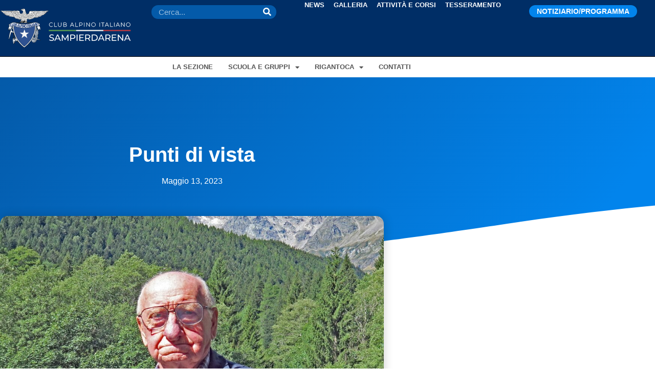

--- FILE ---
content_type: text/html; charset=UTF-8
request_url: https://www.caisampierdarena.it/punti-di-vista/
body_size: 21353
content:
<!doctype html>
<html lang="it-IT">
<head>
	<meta charset="UTF-8">
	<meta name="viewport" content="width=device-width, initial-scale=1">
	<link rel="profile" href="https://gmpg.org/xfn/11">
	<meta name='robots' content='index, follow, max-image-preview:large, max-snippet:-1, max-video-preview:-1' />

	<!-- This site is optimized with the Yoast SEO plugin v26.7 - https://yoast.com/wordpress/plugins/seo/ -->
	<title>Punti di vista | CAI Sampierdarena</title>
	<link rel="canonical" href="https://www.caisampierdarena.it/punti-di-vista/" />
	<meta property="og:locale" content="it_IT" />
	<meta property="og:type" content="article" />
	<meta property="og:title" content="Punti di vista | CAI Sampierdarena" />
	<meta property="og:description" content="Diceva Bernardo di Chartres che noi &#8220;siamo come nani sulle spalle di giganti&#8221; e per questo possiamo vedere più cose e più lontane: non tanto per l&#8217;acume della vista ma &#8220;perché siamo sollevati e portati in alto dalla statura dei giganti&#8221;. Diversi secoli dopo qualcuno disse &#8220;chi più in alto sale, più lontano vede. Chi [&hellip;]" />
	<meta property="og:url" content="https://www.caisampierdarena.it/punti-di-vista/" />
	<meta property="og:site_name" content="CAI Sampierdarena" />
	<meta property="article:publisher" content="https://www.facebook.com/caisampierdarenagenova" />
	<meta property="article:author" content="https://www.facebook.com/caisampierdarenagenova" />
	<meta property="article:published_time" content="2023-05-13T11:06:47+00:00" />
	<meta property="article:modified_time" content="2023-05-13T11:07:33+00:00" />
	<meta property="og:image" content="https://www.caisampierdarena.it/wp-content/uploads/2023/01/RCresta-autoritratto-min-scaled.jpg" />
	<meta name="author" content="CAI Sampierdarena" />
	<meta name="twitter:card" content="summary_large_image" />
	<meta name="twitter:label1" content="Scritto da" />
	<meta name="twitter:data1" content="CAI Sampierdarena" />
	<meta name="twitter:label2" content="Tempo di lettura stimato" />
	<meta name="twitter:data2" content="14 minuti" />
	<script type="application/ld+json" class="yoast-schema-graph">{"@context":"https://schema.org","@graph":[{"@type":"Article","@id":"https://www.caisampierdarena.it/punti-di-vista/#article","isPartOf":{"@id":"https://www.caisampierdarena.it/punti-di-vista/"},"author":{"name":"CAI Sampierdarena","@id":"https://www.caisampierdarena.it/#/schema/person/6ccba392ab8bc8102fe0806d2efcf50a"},"headline":"Punti di vista","datePublished":"2023-05-13T11:06:47+00:00","dateModified":"2023-05-13T11:07:33+00:00","mainEntityOfPage":{"@id":"https://www.caisampierdarena.it/punti-di-vista/"},"wordCount":2388,"publisher":{"@id":"https://www.caisampierdarena.it/#organization"},"image":{"@id":"https://www.caisampierdarena.it/punti-di-vista/#primaryimage"},"thumbnailUrl":"https://www.caisampierdarena.it/wp-content/uploads/2023/01/RCresta-autoritratto-min-scaled.jpg","articleSection":["Comitato scientifico","Notizie"],"inLanguage":"it-IT"},{"@type":"WebPage","@id":"https://www.caisampierdarena.it/punti-di-vista/","url":"https://www.caisampierdarena.it/punti-di-vista/","name":"Punti di vista | CAI Sampierdarena","isPartOf":{"@id":"https://www.caisampierdarena.it/#website"},"primaryImageOfPage":{"@id":"https://www.caisampierdarena.it/punti-di-vista/#primaryimage"},"image":{"@id":"https://www.caisampierdarena.it/punti-di-vista/#primaryimage"},"thumbnailUrl":"https://www.caisampierdarena.it/wp-content/uploads/2023/01/RCresta-autoritratto-min-scaled.jpg","datePublished":"2023-05-13T11:06:47+00:00","dateModified":"2023-05-13T11:07:33+00:00","breadcrumb":{"@id":"https://www.caisampierdarena.it/punti-di-vista/#breadcrumb"},"inLanguage":"it-IT","potentialAction":[{"@type":"ReadAction","target":["https://www.caisampierdarena.it/punti-di-vista/"]}]},{"@type":"ImageObject","inLanguage":"it-IT","@id":"https://www.caisampierdarena.it/punti-di-vista/#primaryimage","url":"https://www.caisampierdarena.it/wp-content/uploads/2023/01/RCresta-autoritratto-min-scaled.jpg","contentUrl":"https://www.caisampierdarena.it/wp-content/uploads/2023/01/RCresta-autoritratto-min-scaled.jpg","width":2560,"height":1677},{"@type":"BreadcrumbList","@id":"https://www.caisampierdarena.it/punti-di-vista/#breadcrumb","itemListElement":[{"@type":"ListItem","position":1,"name":"Home","item":"https://www.caisampierdarena.it/"},{"@type":"ListItem","position":2,"name":"Punti di vista"}]},{"@type":"WebSite","@id":"https://www.caisampierdarena.it/#website","url":"https://www.caisampierdarena.it/","name":"CAI Sampierdarena","description":"CLUB ALPINO ITALIANO - Sezione di Sampierdarena","publisher":{"@id":"https://www.caisampierdarena.it/#organization"},"potentialAction":[{"@type":"SearchAction","target":{"@type":"EntryPoint","urlTemplate":"https://www.caisampierdarena.it/?s={search_term_string}"},"query-input":{"@type":"PropertyValueSpecification","valueRequired":true,"valueName":"search_term_string"}}],"inLanguage":"it-IT"},{"@type":"Organization","@id":"https://www.caisampierdarena.it/#organization","name":"CAI Sampierdarena","url":"https://www.caisampierdarena.it/","logo":{"@type":"ImageObject","inLanguage":"it-IT","@id":"https://www.caisampierdarena.it/#/schema/logo/image/","url":"https://www.caisampierdarena.it/wp-content/uploads/2022/09/Logo-CAI-trasparente.webp","contentUrl":"https://www.caisampierdarena.it/wp-content/uploads/2022/09/Logo-CAI-trasparente.webp","width":778,"height":629,"caption":"CAI Sampierdarena"},"image":{"@id":"https://www.caisampierdarena.it/#/schema/logo/image/"},"sameAs":["https://www.facebook.com/caisampierdarenagenova","https://www.instagram.com/sampierdarena.cai/","https://www.flickr.com/photos/196800513@N07/"]},{"@type":"Person","@id":"https://www.caisampierdarena.it/#/schema/person/6ccba392ab8bc8102fe0806d2efcf50a","name":"CAI Sampierdarena","sameAs":["https://www.facebook.com/caisampierdarenagenova"],"url":"https://www.caisampierdarena.it/author/cai-sampierdarena/"}]}</script>
	<!-- / Yoast SEO plugin. -->


<link rel="alternate" type="application/rss+xml" title="CAI Sampierdarena &raquo; Feed" href="https://www.caisampierdarena.it/feed/" />
<link rel="alternate" type="application/rss+xml" title="CAI Sampierdarena &raquo; Feed dei commenti" href="https://www.caisampierdarena.it/comments/feed/" />
<link rel="alternate" title="oEmbed (JSON)" type="application/json+oembed" href="https://www.caisampierdarena.it/wp-json/oembed/1.0/embed?url=https%3A%2F%2Fwww.caisampierdarena.it%2Fpunti-di-vista%2F" />
<link rel="alternate" title="oEmbed (XML)" type="text/xml+oembed" href="https://www.caisampierdarena.it/wp-json/oembed/1.0/embed?url=https%3A%2F%2Fwww.caisampierdarena.it%2Fpunti-di-vista%2F&#038;format=xml" />
<style id='wp-img-auto-sizes-contain-inline-css'>
img:is([sizes=auto i],[sizes^="auto," i]){contain-intrinsic-size:3000px 1500px}
/*# sourceURL=wp-img-auto-sizes-contain-inline-css */
</style>
<link rel='stylesheet' id='wp-block-library-css' href='https://www.caisampierdarena.it/wp-includes/css/dist/block-library/style.min.css?ver=6.9' media='all' />
<link rel='stylesheet' id='jet-engine-frontend-css' href='https://www.caisampierdarena.it/wp-content/plugins/jet-engine/assets/css/frontend.css?ver=3.7.0' media='all' />
<style id='global-styles-inline-css'>
:root{--wp--preset--aspect-ratio--square: 1;--wp--preset--aspect-ratio--4-3: 4/3;--wp--preset--aspect-ratio--3-4: 3/4;--wp--preset--aspect-ratio--3-2: 3/2;--wp--preset--aspect-ratio--2-3: 2/3;--wp--preset--aspect-ratio--16-9: 16/9;--wp--preset--aspect-ratio--9-16: 9/16;--wp--preset--color--black: #000000;--wp--preset--color--cyan-bluish-gray: #abb8c3;--wp--preset--color--white: #ffffff;--wp--preset--color--pale-pink: #f78da7;--wp--preset--color--vivid-red: #cf2e2e;--wp--preset--color--luminous-vivid-orange: #ff6900;--wp--preset--color--luminous-vivid-amber: #fcb900;--wp--preset--color--light-green-cyan: #7bdcb5;--wp--preset--color--vivid-green-cyan: #00d084;--wp--preset--color--pale-cyan-blue: #8ed1fc;--wp--preset--color--vivid-cyan-blue: #0693e3;--wp--preset--color--vivid-purple: #9b51e0;--wp--preset--gradient--vivid-cyan-blue-to-vivid-purple: linear-gradient(135deg,rgb(6,147,227) 0%,rgb(155,81,224) 100%);--wp--preset--gradient--light-green-cyan-to-vivid-green-cyan: linear-gradient(135deg,rgb(122,220,180) 0%,rgb(0,208,130) 100%);--wp--preset--gradient--luminous-vivid-amber-to-luminous-vivid-orange: linear-gradient(135deg,rgb(252,185,0) 0%,rgb(255,105,0) 100%);--wp--preset--gradient--luminous-vivid-orange-to-vivid-red: linear-gradient(135deg,rgb(255,105,0) 0%,rgb(207,46,46) 100%);--wp--preset--gradient--very-light-gray-to-cyan-bluish-gray: linear-gradient(135deg,rgb(238,238,238) 0%,rgb(169,184,195) 100%);--wp--preset--gradient--cool-to-warm-spectrum: linear-gradient(135deg,rgb(74,234,220) 0%,rgb(151,120,209) 20%,rgb(207,42,186) 40%,rgb(238,44,130) 60%,rgb(251,105,98) 80%,rgb(254,248,76) 100%);--wp--preset--gradient--blush-light-purple: linear-gradient(135deg,rgb(255,206,236) 0%,rgb(152,150,240) 100%);--wp--preset--gradient--blush-bordeaux: linear-gradient(135deg,rgb(254,205,165) 0%,rgb(254,45,45) 50%,rgb(107,0,62) 100%);--wp--preset--gradient--luminous-dusk: linear-gradient(135deg,rgb(255,203,112) 0%,rgb(199,81,192) 50%,rgb(65,88,208) 100%);--wp--preset--gradient--pale-ocean: linear-gradient(135deg,rgb(255,245,203) 0%,rgb(182,227,212) 50%,rgb(51,167,181) 100%);--wp--preset--gradient--electric-grass: linear-gradient(135deg,rgb(202,248,128) 0%,rgb(113,206,126) 100%);--wp--preset--gradient--midnight: linear-gradient(135deg,rgb(2,3,129) 0%,rgb(40,116,252) 100%);--wp--preset--font-size--small: 13px;--wp--preset--font-size--medium: 20px;--wp--preset--font-size--large: 36px;--wp--preset--font-size--x-large: 42px;--wp--preset--spacing--20: 0.44rem;--wp--preset--spacing--30: 0.67rem;--wp--preset--spacing--40: 1rem;--wp--preset--spacing--50: 1.5rem;--wp--preset--spacing--60: 2.25rem;--wp--preset--spacing--70: 3.38rem;--wp--preset--spacing--80: 5.06rem;--wp--preset--shadow--natural: 6px 6px 9px rgba(0, 0, 0, 0.2);--wp--preset--shadow--deep: 12px 12px 50px rgba(0, 0, 0, 0.4);--wp--preset--shadow--sharp: 6px 6px 0px rgba(0, 0, 0, 0.2);--wp--preset--shadow--outlined: 6px 6px 0px -3px rgb(255, 255, 255), 6px 6px rgb(0, 0, 0);--wp--preset--shadow--crisp: 6px 6px 0px rgb(0, 0, 0);}:root { --wp--style--global--content-size: 800px;--wp--style--global--wide-size: 1200px; }:where(body) { margin: 0; }.wp-site-blocks > .alignleft { float: left; margin-right: 2em; }.wp-site-blocks > .alignright { float: right; margin-left: 2em; }.wp-site-blocks > .aligncenter { justify-content: center; margin-left: auto; margin-right: auto; }:where(.wp-site-blocks) > * { margin-block-start: 24px; margin-block-end: 0; }:where(.wp-site-blocks) > :first-child { margin-block-start: 0; }:where(.wp-site-blocks) > :last-child { margin-block-end: 0; }:root { --wp--style--block-gap: 24px; }:root :where(.is-layout-flow) > :first-child{margin-block-start: 0;}:root :where(.is-layout-flow) > :last-child{margin-block-end: 0;}:root :where(.is-layout-flow) > *{margin-block-start: 24px;margin-block-end: 0;}:root :where(.is-layout-constrained) > :first-child{margin-block-start: 0;}:root :where(.is-layout-constrained) > :last-child{margin-block-end: 0;}:root :where(.is-layout-constrained) > *{margin-block-start: 24px;margin-block-end: 0;}:root :where(.is-layout-flex){gap: 24px;}:root :where(.is-layout-grid){gap: 24px;}.is-layout-flow > .alignleft{float: left;margin-inline-start: 0;margin-inline-end: 2em;}.is-layout-flow > .alignright{float: right;margin-inline-start: 2em;margin-inline-end: 0;}.is-layout-flow > .aligncenter{margin-left: auto !important;margin-right: auto !important;}.is-layout-constrained > .alignleft{float: left;margin-inline-start: 0;margin-inline-end: 2em;}.is-layout-constrained > .alignright{float: right;margin-inline-start: 2em;margin-inline-end: 0;}.is-layout-constrained > .aligncenter{margin-left: auto !important;margin-right: auto !important;}.is-layout-constrained > :where(:not(.alignleft):not(.alignright):not(.alignfull)){max-width: var(--wp--style--global--content-size);margin-left: auto !important;margin-right: auto !important;}.is-layout-constrained > .alignwide{max-width: var(--wp--style--global--wide-size);}body .is-layout-flex{display: flex;}.is-layout-flex{flex-wrap: wrap;align-items: center;}.is-layout-flex > :is(*, div){margin: 0;}body .is-layout-grid{display: grid;}.is-layout-grid > :is(*, div){margin: 0;}body{padding-top: 0px;padding-right: 0px;padding-bottom: 0px;padding-left: 0px;}a:where(:not(.wp-element-button)){text-decoration: underline;}:root :where(.wp-element-button, .wp-block-button__link){background-color: #32373c;border-width: 0;color: #fff;font-family: inherit;font-size: inherit;font-style: inherit;font-weight: inherit;letter-spacing: inherit;line-height: inherit;padding-top: calc(0.667em + 2px);padding-right: calc(1.333em + 2px);padding-bottom: calc(0.667em + 2px);padding-left: calc(1.333em + 2px);text-decoration: none;text-transform: inherit;}.has-black-color{color: var(--wp--preset--color--black) !important;}.has-cyan-bluish-gray-color{color: var(--wp--preset--color--cyan-bluish-gray) !important;}.has-white-color{color: var(--wp--preset--color--white) !important;}.has-pale-pink-color{color: var(--wp--preset--color--pale-pink) !important;}.has-vivid-red-color{color: var(--wp--preset--color--vivid-red) !important;}.has-luminous-vivid-orange-color{color: var(--wp--preset--color--luminous-vivid-orange) !important;}.has-luminous-vivid-amber-color{color: var(--wp--preset--color--luminous-vivid-amber) !important;}.has-light-green-cyan-color{color: var(--wp--preset--color--light-green-cyan) !important;}.has-vivid-green-cyan-color{color: var(--wp--preset--color--vivid-green-cyan) !important;}.has-pale-cyan-blue-color{color: var(--wp--preset--color--pale-cyan-blue) !important;}.has-vivid-cyan-blue-color{color: var(--wp--preset--color--vivid-cyan-blue) !important;}.has-vivid-purple-color{color: var(--wp--preset--color--vivid-purple) !important;}.has-black-background-color{background-color: var(--wp--preset--color--black) !important;}.has-cyan-bluish-gray-background-color{background-color: var(--wp--preset--color--cyan-bluish-gray) !important;}.has-white-background-color{background-color: var(--wp--preset--color--white) !important;}.has-pale-pink-background-color{background-color: var(--wp--preset--color--pale-pink) !important;}.has-vivid-red-background-color{background-color: var(--wp--preset--color--vivid-red) !important;}.has-luminous-vivid-orange-background-color{background-color: var(--wp--preset--color--luminous-vivid-orange) !important;}.has-luminous-vivid-amber-background-color{background-color: var(--wp--preset--color--luminous-vivid-amber) !important;}.has-light-green-cyan-background-color{background-color: var(--wp--preset--color--light-green-cyan) !important;}.has-vivid-green-cyan-background-color{background-color: var(--wp--preset--color--vivid-green-cyan) !important;}.has-pale-cyan-blue-background-color{background-color: var(--wp--preset--color--pale-cyan-blue) !important;}.has-vivid-cyan-blue-background-color{background-color: var(--wp--preset--color--vivid-cyan-blue) !important;}.has-vivid-purple-background-color{background-color: var(--wp--preset--color--vivid-purple) !important;}.has-black-border-color{border-color: var(--wp--preset--color--black) !important;}.has-cyan-bluish-gray-border-color{border-color: var(--wp--preset--color--cyan-bluish-gray) !important;}.has-white-border-color{border-color: var(--wp--preset--color--white) !important;}.has-pale-pink-border-color{border-color: var(--wp--preset--color--pale-pink) !important;}.has-vivid-red-border-color{border-color: var(--wp--preset--color--vivid-red) !important;}.has-luminous-vivid-orange-border-color{border-color: var(--wp--preset--color--luminous-vivid-orange) !important;}.has-luminous-vivid-amber-border-color{border-color: var(--wp--preset--color--luminous-vivid-amber) !important;}.has-light-green-cyan-border-color{border-color: var(--wp--preset--color--light-green-cyan) !important;}.has-vivid-green-cyan-border-color{border-color: var(--wp--preset--color--vivid-green-cyan) !important;}.has-pale-cyan-blue-border-color{border-color: var(--wp--preset--color--pale-cyan-blue) !important;}.has-vivid-cyan-blue-border-color{border-color: var(--wp--preset--color--vivid-cyan-blue) !important;}.has-vivid-purple-border-color{border-color: var(--wp--preset--color--vivid-purple) !important;}.has-vivid-cyan-blue-to-vivid-purple-gradient-background{background: var(--wp--preset--gradient--vivid-cyan-blue-to-vivid-purple) !important;}.has-light-green-cyan-to-vivid-green-cyan-gradient-background{background: var(--wp--preset--gradient--light-green-cyan-to-vivid-green-cyan) !important;}.has-luminous-vivid-amber-to-luminous-vivid-orange-gradient-background{background: var(--wp--preset--gradient--luminous-vivid-amber-to-luminous-vivid-orange) !important;}.has-luminous-vivid-orange-to-vivid-red-gradient-background{background: var(--wp--preset--gradient--luminous-vivid-orange-to-vivid-red) !important;}.has-very-light-gray-to-cyan-bluish-gray-gradient-background{background: var(--wp--preset--gradient--very-light-gray-to-cyan-bluish-gray) !important;}.has-cool-to-warm-spectrum-gradient-background{background: var(--wp--preset--gradient--cool-to-warm-spectrum) !important;}.has-blush-light-purple-gradient-background{background: var(--wp--preset--gradient--blush-light-purple) !important;}.has-blush-bordeaux-gradient-background{background: var(--wp--preset--gradient--blush-bordeaux) !important;}.has-luminous-dusk-gradient-background{background: var(--wp--preset--gradient--luminous-dusk) !important;}.has-pale-ocean-gradient-background{background: var(--wp--preset--gradient--pale-ocean) !important;}.has-electric-grass-gradient-background{background: var(--wp--preset--gradient--electric-grass) !important;}.has-midnight-gradient-background{background: var(--wp--preset--gradient--midnight) !important;}.has-small-font-size{font-size: var(--wp--preset--font-size--small) !important;}.has-medium-font-size{font-size: var(--wp--preset--font-size--medium) !important;}.has-large-font-size{font-size: var(--wp--preset--font-size--large) !important;}.has-x-large-font-size{font-size: var(--wp--preset--font-size--x-large) !important;}
:root :where(.wp-block-pullquote){font-size: 1.5em;line-height: 1.6;}
/*# sourceURL=global-styles-inline-css */
</style>
<link rel='stylesheet' id='hello-elementor-css' href='https://www.caisampierdarena.it/wp-content/themes/hello-elementor/assets/css/reset.css?ver=3.4.5' media='all' />
<link rel='stylesheet' id='hello-elementor-theme-style-css' href='https://www.caisampierdarena.it/wp-content/themes/hello-elementor/assets/css/theme.css?ver=3.4.5' media='all' />
<link rel='stylesheet' id='hello-elementor-header-footer-css' href='https://www.caisampierdarena.it/wp-content/themes/hello-elementor/assets/css/header-footer.css?ver=3.4.5' media='all' />
<link rel='stylesheet' id='elementor-frontend-css' href='https://www.caisampierdarena.it/wp-content/uploads/elementor/css/custom-frontend.min.css?ver=1768637575' media='all' />
<link rel='stylesheet' id='elementor-post-4-css' href='https://www.caisampierdarena.it/wp-content/uploads/elementor/css/post-4.css?ver=1768637575' media='all' />
<link rel='stylesheet' id='dflip-style-css' href='https://www.caisampierdarena.it/wp-content/plugins/3d-flipbook-dflip-lite/assets/css/dflip.min.css?ver=2.4.20' media='all' />
<link rel='stylesheet' id='widget-image-css' href='https://www.caisampierdarena.it/wp-content/plugins/elementor/assets/css/widget-image.min.css?ver=3.34.1' media='all' />
<link rel='stylesheet' id='widget-search-form-css' href='https://www.caisampierdarena.it/wp-content/plugins/elementor-pro/assets/css/widget-search-form.min.css?ver=3.34.0' media='all' />
<link rel='stylesheet' id='elementor-icons-shared-0-css' href='https://www.caisampierdarena.it/wp-content/plugins/elementor/assets/lib/font-awesome/css/fontawesome.min.css?ver=5.15.3' media='all' />
<link rel='stylesheet' id='elementor-icons-fa-solid-css' href='https://www.caisampierdarena.it/wp-content/plugins/elementor/assets/lib/font-awesome/css/solid.min.css?ver=5.15.3' media='all' />
<link rel='stylesheet' id='widget-nav-menu-css' href='https://www.caisampierdarena.it/wp-content/uploads/elementor/css/custom-pro-widget-nav-menu.min.css?ver=1768637575' media='all' />
<link rel='stylesheet' id='e-animation-shrink-css' href='https://www.caisampierdarena.it/wp-content/plugins/elementor/assets/lib/animations/styles/e-animation-shrink.min.css?ver=3.34.1' media='all' />
<link rel='stylesheet' id='widget-heading-css' href='https://www.caisampierdarena.it/wp-content/plugins/elementor/assets/css/widget-heading.min.css?ver=3.34.1' media='all' />
<link rel='stylesheet' id='widget-social-icons-css' href='https://www.caisampierdarena.it/wp-content/plugins/elementor/assets/css/widget-social-icons.min.css?ver=3.34.1' media='all' />
<link rel='stylesheet' id='e-apple-webkit-css' href='https://www.caisampierdarena.it/wp-content/uploads/elementor/css/custom-apple-webkit.min.css?ver=1768637575' media='all' />
<link rel='stylesheet' id='widget-divider-css' href='https://www.caisampierdarena.it/wp-content/plugins/elementor/assets/css/widget-divider.min.css?ver=3.34.1' media='all' />
<link rel='stylesheet' id='widget-post-info-css' href='https://www.caisampierdarena.it/wp-content/plugins/elementor-pro/assets/css/widget-post-info.min.css?ver=3.34.0' media='all' />
<link rel='stylesheet' id='widget-icon-list-css' href='https://www.caisampierdarena.it/wp-content/uploads/elementor/css/custom-widget-icon-list.min.css?ver=1768637575' media='all' />
<link rel='stylesheet' id='elementor-icons-fa-regular-css' href='https://www.caisampierdarena.it/wp-content/plugins/elementor/assets/lib/font-awesome/css/regular.min.css?ver=5.15.3' media='all' />
<link rel='stylesheet' id='e-shapes-css' href='https://www.caisampierdarena.it/wp-content/plugins/elementor/assets/css/conditionals/shapes.min.css?ver=3.34.1' media='all' />
<link rel='stylesheet' id='widget-share-buttons-css' href='https://www.caisampierdarena.it/wp-content/plugins/elementor-pro/assets/css/widget-share-buttons.min.css?ver=3.34.0' media='all' />
<link rel='stylesheet' id='elementor-icons-fa-brands-css' href='https://www.caisampierdarena.it/wp-content/plugins/elementor/assets/lib/font-awesome/css/brands.min.css?ver=5.15.3' media='all' />
<link rel='stylesheet' id='widget-post-navigation-css' href='https://www.caisampierdarena.it/wp-content/plugins/elementor-pro/assets/css/widget-post-navigation.min.css?ver=3.34.0' media='all' />
<link rel='stylesheet' id='elementor-icons-css' href='https://www.caisampierdarena.it/wp-content/plugins/elementor/assets/lib/eicons/css/elementor-icons.min.css?ver=5.45.0' media='all' />
<link rel='stylesheet' id='jet-blog-css' href='https://www.caisampierdarena.it/wp-content/plugins/jet-blog/assets/css/jet-blog.css?ver=2.4.4' media='all' />
<link rel='stylesheet' id='elementor-post-113-css' href='https://www.caisampierdarena.it/wp-content/uploads/elementor/css/post-113.css?ver=1768637575' media='all' />
<link rel='stylesheet' id='elementor-post-244-css' href='https://www.caisampierdarena.it/wp-content/uploads/elementor/css/post-244.css?ver=1768637576' media='all' />
<link rel='stylesheet' id='elementor-post-1212-css' href='https://www.caisampierdarena.it/wp-content/uploads/elementor/css/post-1212.css?ver=1768637652' media='all' />
<script src="https://www.caisampierdarena.it/wp-includes/js/jquery/jquery.min.js?ver=3.7.1" id="jquery-core-js"></script>
<script src="https://www.caisampierdarena.it/wp-includes/js/jquery/jquery-migrate.min.js?ver=3.4.1" id="jquery-migrate-js"></script>
<link rel="EditURI" type="application/rsd+xml" title="RSD" href="https://www.caisampierdarena.it/xmlrpc.php?rsd" />
<meta name="generator" content="WordPress 6.9" />
<link rel='shortlink' href='https://www.caisampierdarena.it/?p=2636' />
<meta name="generator" content="Elementor 3.34.1; features: additional_custom_breakpoints; settings: css_print_method-external, google_font-enabled, font_display-auto">
<script src='https://acconsento.click/script.js' id='acconsento-script' data-key='NgC8PWb4mBC3Ns7WbyP563B5DKAchnJjF8bofRHR'></script>
			<style>
				.e-con.e-parent:nth-of-type(n+4):not(.e-lazyloaded):not(.e-no-lazyload),
				.e-con.e-parent:nth-of-type(n+4):not(.e-lazyloaded):not(.e-no-lazyload) * {
					background-image: none !important;
				}
				@media screen and (max-height: 1024px) {
					.e-con.e-parent:nth-of-type(n+3):not(.e-lazyloaded):not(.e-no-lazyload),
					.e-con.e-parent:nth-of-type(n+3):not(.e-lazyloaded):not(.e-no-lazyload) * {
						background-image: none !important;
					}
				}
				@media screen and (max-height: 640px) {
					.e-con.e-parent:nth-of-type(n+2):not(.e-lazyloaded):not(.e-no-lazyload),
					.e-con.e-parent:nth-of-type(n+2):not(.e-lazyloaded):not(.e-no-lazyload) * {
						background-image: none !important;
					}
				}
			</style>
			<link rel="icon" href="https://www.caisampierdarena.it/wp-content/uploads/2022/09/cropped-Logo-CAI-trasparente-32x32.webp" sizes="32x32" />
<link rel="icon" href="https://www.caisampierdarena.it/wp-content/uploads/2022/09/cropped-Logo-CAI-trasparente-192x192.webp" sizes="192x192" />
<link rel="apple-touch-icon" href="https://www.caisampierdarena.it/wp-content/uploads/2022/09/cropped-Logo-CAI-trasparente-180x180.webp" />
<meta name="msapplication-TileImage" content="https://www.caisampierdarena.it/wp-content/uploads/2022/09/cropped-Logo-CAI-trasparente-270x270.webp" />
		<style id="wp-custom-css">
			a {
    color: #045AA9;
}
@media (max-width: 767px)
.elementor-113 .elementor-element.elementor-element-cf83d9a .elementor-nav-menu--dropdown .elementor-item, .elementor-113 .elementor-element.elementor-element-cf83d9a .elementor-nav-menu--dropdown .elementor-sub-item {
    text-align: center!important;
}
#menu-2-cf83d9a a.elementor-sub-item {
    text-align: center;
}		</style>
		</head>
<body class="wp-singular post-template-default single single-post postid-2636 single-format-standard wp-custom-logo wp-embed-responsive wp-theme-hello-elementor hello-elementor-default elementor-default elementor-kit-4 elementor-page-1212">


<a class="skip-link screen-reader-text" href="#content">Vai al contenuto</a>

		<header data-elementor-type="header" data-elementor-id="113" class="elementor elementor-113 elementor-location-header" data-elementor-post-type="elementor_library">
			<div class="elementor-element elementor-element-d2deed8 e-con-full e-flex e-con e-parent" data-id="d2deed8" data-element_type="container" data-settings="{&quot;background_background&quot;:&quot;classic&quot;}">
		<div class="elementor-element elementor-element-1775242 e-con-full e-flex e-con e-child" data-id="1775242" data-element_type="container">
				<div class="elementor-element elementor-element-df1e6c3 logo elementor-widget elementor-widget-image" data-id="df1e6c3" data-element_type="widget" data-widget_type="image.default">
				<div class="elementor-widget-container">
																<a href="/home-page/">
							<img width="570" height="175" src="https://www.caisampierdarena.it/wp-content/uploads/2022/11/Logo-CAI-Sampierdarena_orizzontale-reverse.svg" class="attachment-full size-full wp-image-1475" alt="" />								</a>
															</div>
				</div>
				</div>
		<div class="elementor-element elementor-element-a9c752c e-con-full e-flex e-con e-child" data-id="a9c752c" data-element_type="container">
				<div class="elementor-element elementor-element-56a03a4 elementor-search-form--skin-classic elementor-search-form--button-type-icon elementor-search-form--icon-search elementor-widget elementor-widget-search-form" data-id="56a03a4" data-element_type="widget" data-settings="{&quot;skin&quot;:&quot;classic&quot;}" data-widget_type="search-form.default">
				<div class="elementor-widget-container">
							<search role="search">
			<form class="elementor-search-form" action="https://www.caisampierdarena.it" method="get">
												<div class="elementor-search-form__container">
					<label class="elementor-screen-only" for="elementor-search-form-56a03a4">Cerca</label>

					
					<input id="elementor-search-form-56a03a4" placeholder="Cerca..." class="elementor-search-form__input" type="search" name="s" value="">
					
											<button class="elementor-search-form__submit" type="submit" aria-label="Cerca">
															<i aria-hidden="true" class="fas fa-search"></i>													</button>
					
									</div>
			</form>
		</search>
						</div>
				</div>
				</div>
		<div class="elementor-element elementor-element-eacbd82 e-con-full e-flex e-con e-child" data-id="eacbd82" data-element_type="container">
				<div class="elementor-element elementor-element-eb286ea elementor-nav-menu__align-center elementor-nav-menu--dropdown-none elementor-widget elementor-widget-nav-menu" data-id="eb286ea" data-element_type="widget" data-settings="{&quot;layout&quot;:&quot;horizontal&quot;,&quot;submenu_icon&quot;:{&quot;value&quot;:&quot;&lt;i class=\&quot;fas fa-caret-down\&quot; aria-hidden=\&quot;true\&quot;&gt;&lt;\/i&gt;&quot;,&quot;library&quot;:&quot;fa-solid&quot;}}" data-widget_type="nav-menu.default">
				<div class="elementor-widget-container">
								<nav aria-label="Menu" class="elementor-nav-menu--main elementor-nav-menu__container elementor-nav-menu--layout-horizontal e--pointer-background e--animation-fade">
				<ul id="menu-1-eb286ea" class="elementor-nav-menu"><li class="menu-item menu-item-type-post_type menu-item-object-page menu-item-937"><a href="https://www.caisampierdarena.it/news/" class="elementor-item">News</a></li>
<li class="menu-item menu-item-type-custom menu-item-object-custom menu-item-1167"><a target="_blank" href="https://www.flickr.com/photos/195155659@N08/albums" class="elementor-item">Galleria</a></li>
<li class="menu-item menu-item-type-post_type menu-item-object-page menu-item-265"><a href="https://www.caisampierdarena.it/attivita-e-corsi/" class="elementor-item">Attività e Corsi</a></li>
<li class="menu-item menu-item-type-post_type menu-item-object-page menu-item-139"><a href="https://www.caisampierdarena.it/tesseramento/" class="elementor-item">Tesseramento</a></li>
</ul>			</nav>
						<nav class="elementor-nav-menu--dropdown elementor-nav-menu__container" aria-hidden="true">
				<ul id="menu-2-eb286ea" class="elementor-nav-menu"><li class="menu-item menu-item-type-post_type menu-item-object-page menu-item-937"><a href="https://www.caisampierdarena.it/news/" class="elementor-item" tabindex="-1">News</a></li>
<li class="menu-item menu-item-type-custom menu-item-object-custom menu-item-1167"><a target="_blank" href="https://www.flickr.com/photos/195155659@N08/albums" class="elementor-item" tabindex="-1">Galleria</a></li>
<li class="menu-item menu-item-type-post_type menu-item-object-page menu-item-265"><a href="https://www.caisampierdarena.it/attivita-e-corsi/" class="elementor-item" tabindex="-1">Attività e Corsi</a></li>
<li class="menu-item menu-item-type-post_type menu-item-object-page menu-item-139"><a href="https://www.caisampierdarena.it/tesseramento/" class="elementor-item" tabindex="-1">Tesseramento</a></li>
</ul>			</nav>
						</div>
				</div>
				</div>
		<div class="elementor-element elementor-element-f7c4b5e e-con-full e-flex e-con e-child" data-id="f7c4b5e" data-element_type="container">
				<div class="elementor-element elementor-element-58a0908 elementor-align-left elementor-mobile-align-center elementor-tablet-align-center elementor-widget elementor-widget-button" data-id="58a0908" data-element_type="widget" data-widget_type="button.default">
				<div class="elementor-widget-container">
									<div class="elementor-button-wrapper">
					<a class="elementor-button elementor-button-link elementor-size-sm elementor-animation-shrink" href="/notiziario/">
						<span class="elementor-button-content-wrapper">
									<span class="elementor-button-text">NOTIZIARIO/PROGRAMMA</span>
					</span>
					</a>
				</div>
								</div>
				</div>
				</div>
				</div>
				<section class="elementor-section elementor-top-section elementor-element elementor-element-f7f6de8 elementor-section-boxed elementor-section-height-default elementor-section-height-default" data-id="f7f6de8" data-element_type="section" data-settings="{&quot;background_background&quot;:&quot;classic&quot;}">
						<div class="elementor-container elementor-column-gap-default">
					<div class="elementor-column elementor-col-100 elementor-top-column elementor-element elementor-element-a2a49a5" data-id="a2a49a5" data-element_type="column">
			<div class="elementor-widget-wrap elementor-element-populated">
						<div class="elementor-element elementor-element-cf83d9a elementor-nav-menu__align-center elementor-nav-menu--dropdown-mobile elementor-nav-menu__text-align-center elementor-nav-menu--toggle elementor-nav-menu--burger elementor-widget elementor-widget-nav-menu" data-id="cf83d9a" data-element_type="widget" data-settings="{&quot;layout&quot;:&quot;horizontal&quot;,&quot;submenu_icon&quot;:{&quot;value&quot;:&quot;&lt;i class=\&quot;fas fa-caret-down\&quot; aria-hidden=\&quot;true\&quot;&gt;&lt;\/i&gt;&quot;,&quot;library&quot;:&quot;fa-solid&quot;},&quot;toggle&quot;:&quot;burger&quot;}" data-widget_type="nav-menu.default">
				<div class="elementor-widget-container">
								<nav aria-label="Menu" class="elementor-nav-menu--main elementor-nav-menu__container elementor-nav-menu--layout-horizontal e--pointer-background e--animation-fade">
				<ul id="menu-1-cf83d9a" class="elementor-nav-menu"><li class="menu-item menu-item-type-post_type menu-item-object-page menu-item-146"><a href="https://www.caisampierdarena.it/la-sezione/" title="La sezione di Sempierdarena" class="elementor-item">La sezione</a></li>
<li class="menu-item menu-item-type-custom menu-item-object-custom menu-item-has-children menu-item-925"><a href="#" class="elementor-item elementor-item-anchor">Scuola e gruppi</a>
<ul class="sub-menu elementor-nav-menu--dropdown">
	<li class="scuole menu-item menu-item-type-post_type menu-item-object-page menu-item-475"><a href="https://www.caisampierdarena.it/scuola-sezionale-di-escursionismo-pino-lorusso/" class="elementor-sub-item">Scuola Sezionale di Escursionismo &#8220;Pino Lorusso&#8221;</a></li>
	<li class="menu-item menu-item-type-post_type menu-item-object-page menu-item-473"><a href="https://www.caisampierdarena.it/escursionismo/" class="elementor-sub-item">Escursionismo</a></li>
	<li class="menu-item menu-item-type-post_type menu-item-object-page menu-item-471"><a href="https://www.caisampierdarena.it/star3k/" class="elementor-sub-item">STAR3K</a></li>
	<li class="menu-item menu-item-type-post_type menu-item-object-page menu-item-1534"><a href="https://www.caisampierdarena.it/gruppo-alpinismo-giovanile/" class="elementor-sub-item">Alpinismo Giovanile</a></li>
	<li class="scuole menu-item menu-item-type-post_type menu-item-object-page menu-item-477"><a href="https://www.caisampierdarena.it/gams-gruppo-alta-montagna/" title="GAMS (Gruppo Alta Montagna)" class="elementor-sub-item">GAMS (Gruppo Alta Montagna Sampierdarena)</a></li>
	<li class="menu-item menu-item-type-post_type menu-item-object-page menu-item-476"><a href="https://www.caisampierdarena.it/ciclocai/" class="elementor-sub-item">CicloCAI</a></li>
	<li class="scuole menu-item menu-item-type-post_type menu-item-object-page menu-item-472"><a href="https://www.caisampierdarena.it/tam-tutela-ambiente-montano/" class="elementor-sub-item">TAM (Tutela Ambiente Montano)</a></li>
	<li class="scuole menu-item menu-item-type-post_type menu-item-object-page menu-item-474"><a href="https://www.caisampierdarena.it/comitato-scientifico-sezionale/" class="elementor-sub-item">Comitato Scientifico Sezionale</a></li>
	<li class="menu-item menu-item-type-post_type menu-item-object-page menu-item-4626"><a href="https://www.caisampierdarena.it/cai-giovani/" class="elementor-sub-item">CAI Giovani</a></li>
	<li class="menu-item menu-item-type-post_type menu-item-object-page menu-item-4627"><a href="https://www.caisampierdarena.it/family-cai/" class="elementor-sub-item">Family CAI</a></li>
	<li class="menu-item menu-item-type-post_type menu-item-object-page menu-item-4625"><a href="https://www.caisampierdarena.it/escursionismo-seniores/" class="elementor-sub-item">Escursionismo Seniores</a></li>
</ul>
</li>
<li class="menu-item menu-item-type-post_type menu-item-object-page menu-item-has-children menu-item-1546"><a href="https://www.caisampierdarena.it/rigantoca/" class="elementor-item">Rigantoca</a>
<ul class="sub-menu elementor-nav-menu--dropdown">
	<li class="menu-item menu-item-type-post_type menu-item-object-page menu-item-1538"><a href="https://www.caisampierdarena.it/informazioni-rigantoca/" class="elementor-sub-item">Informazioni Rigantoca</a></li>
	<li class="menu-item menu-item-type-post_type menu-item-object-page menu-item-1536"><a href="https://www.caisampierdarena.it/percorso-rigantoca/" class="elementor-sub-item">Percorso Rigantoca</a></li>
	<li class="menu-item menu-item-type-post_type menu-item-object-page menu-item-1537"><a href="https://www.caisampierdarena.it/organizzazione-rigantoca/" class="elementor-sub-item">Organizzazione Rigantoca</a></li>
	<li class="menu-item menu-item-type-post_type menu-item-object-page menu-item-1535"><a href="https://www.caisampierdarena.it/regolamento-rigantoca/" class="elementor-sub-item">Regolamento Rigantoca</a></li>
</ul>
</li>
<li class="menu-item menu-item-type-post_type menu-item-object-page menu-item-142"><a href="https://www.caisampierdarena.it/contatti/" class="elementor-item">Contatti</a></li>
</ul>			</nav>
					<div class="elementor-menu-toggle" role="button" tabindex="0" aria-label="Menu di commutazione" aria-expanded="false">
			<i aria-hidden="true" role="presentation" class="elementor-menu-toggle__icon--open eicon-menu-bar"></i><i aria-hidden="true" role="presentation" class="elementor-menu-toggle__icon--close eicon-close"></i>		</div>
					<nav class="elementor-nav-menu--dropdown elementor-nav-menu__container" aria-hidden="true">
				<ul id="menu-2-cf83d9a" class="elementor-nav-menu"><li class="menu-item menu-item-type-post_type menu-item-object-page menu-item-146"><a href="https://www.caisampierdarena.it/la-sezione/" title="La sezione di Sempierdarena" class="elementor-item" tabindex="-1">La sezione</a></li>
<li class="menu-item menu-item-type-custom menu-item-object-custom menu-item-has-children menu-item-925"><a href="#" class="elementor-item elementor-item-anchor" tabindex="-1">Scuola e gruppi</a>
<ul class="sub-menu elementor-nav-menu--dropdown">
	<li class="scuole menu-item menu-item-type-post_type menu-item-object-page menu-item-475"><a href="https://www.caisampierdarena.it/scuola-sezionale-di-escursionismo-pino-lorusso/" class="elementor-sub-item" tabindex="-1">Scuola Sezionale di Escursionismo &#8220;Pino Lorusso&#8221;</a></li>
	<li class="menu-item menu-item-type-post_type menu-item-object-page menu-item-473"><a href="https://www.caisampierdarena.it/escursionismo/" class="elementor-sub-item" tabindex="-1">Escursionismo</a></li>
	<li class="menu-item menu-item-type-post_type menu-item-object-page menu-item-471"><a href="https://www.caisampierdarena.it/star3k/" class="elementor-sub-item" tabindex="-1">STAR3K</a></li>
	<li class="menu-item menu-item-type-post_type menu-item-object-page menu-item-1534"><a href="https://www.caisampierdarena.it/gruppo-alpinismo-giovanile/" class="elementor-sub-item" tabindex="-1">Alpinismo Giovanile</a></li>
	<li class="scuole menu-item menu-item-type-post_type menu-item-object-page menu-item-477"><a href="https://www.caisampierdarena.it/gams-gruppo-alta-montagna/" title="GAMS (Gruppo Alta Montagna)" class="elementor-sub-item" tabindex="-1">GAMS (Gruppo Alta Montagna Sampierdarena)</a></li>
	<li class="menu-item menu-item-type-post_type menu-item-object-page menu-item-476"><a href="https://www.caisampierdarena.it/ciclocai/" class="elementor-sub-item" tabindex="-1">CicloCAI</a></li>
	<li class="scuole menu-item menu-item-type-post_type menu-item-object-page menu-item-472"><a href="https://www.caisampierdarena.it/tam-tutela-ambiente-montano/" class="elementor-sub-item" tabindex="-1">TAM (Tutela Ambiente Montano)</a></li>
	<li class="scuole menu-item menu-item-type-post_type menu-item-object-page menu-item-474"><a href="https://www.caisampierdarena.it/comitato-scientifico-sezionale/" class="elementor-sub-item" tabindex="-1">Comitato Scientifico Sezionale</a></li>
	<li class="menu-item menu-item-type-post_type menu-item-object-page menu-item-4626"><a href="https://www.caisampierdarena.it/cai-giovani/" class="elementor-sub-item" tabindex="-1">CAI Giovani</a></li>
	<li class="menu-item menu-item-type-post_type menu-item-object-page menu-item-4627"><a href="https://www.caisampierdarena.it/family-cai/" class="elementor-sub-item" tabindex="-1">Family CAI</a></li>
	<li class="menu-item menu-item-type-post_type menu-item-object-page menu-item-4625"><a href="https://www.caisampierdarena.it/escursionismo-seniores/" class="elementor-sub-item" tabindex="-1">Escursionismo Seniores</a></li>
</ul>
</li>
<li class="menu-item menu-item-type-post_type menu-item-object-page menu-item-has-children menu-item-1546"><a href="https://www.caisampierdarena.it/rigantoca/" class="elementor-item" tabindex="-1">Rigantoca</a>
<ul class="sub-menu elementor-nav-menu--dropdown">
	<li class="menu-item menu-item-type-post_type menu-item-object-page menu-item-1538"><a href="https://www.caisampierdarena.it/informazioni-rigantoca/" class="elementor-sub-item" tabindex="-1">Informazioni Rigantoca</a></li>
	<li class="menu-item menu-item-type-post_type menu-item-object-page menu-item-1536"><a href="https://www.caisampierdarena.it/percorso-rigantoca/" class="elementor-sub-item" tabindex="-1">Percorso Rigantoca</a></li>
	<li class="menu-item menu-item-type-post_type menu-item-object-page menu-item-1537"><a href="https://www.caisampierdarena.it/organizzazione-rigantoca/" class="elementor-sub-item" tabindex="-1">Organizzazione Rigantoca</a></li>
	<li class="menu-item menu-item-type-post_type menu-item-object-page menu-item-1535"><a href="https://www.caisampierdarena.it/regolamento-rigantoca/" class="elementor-sub-item" tabindex="-1">Regolamento Rigantoca</a></li>
</ul>
</li>
<li class="menu-item menu-item-type-post_type menu-item-object-page menu-item-142"><a href="https://www.caisampierdarena.it/contatti/" class="elementor-item" tabindex="-1">Contatti</a></li>
</ul>			</nav>
						</div>
				</div>
					</div>
		</div>
					</div>
		</section>
				</header>
				<div data-elementor-type="single-post" data-elementor-id="1212" class="elementor elementor-1212 elementor-location-single post-2636 post type-post status-publish format-standard has-post-thumbnail hentry category-comitato-scientifico category-notizie" data-elementor-post-type="elementor_library">
					<section class="elementor-section elementor-top-section elementor-element elementor-element-4d166782 elementor-section-height-min-height elementor-section-boxed elementor-section-height-default elementor-section-items-middle" data-id="4d166782" data-element_type="section" data-settings="{&quot;background_background&quot;:&quot;gradient&quot;,&quot;shape_divider_bottom&quot;:&quot;waves&quot;}">
							<div class="elementor-background-overlay"></div>
						<div class="elementor-shape elementor-shape-bottom" aria-hidden="true" data-negative="false">
			<svg xmlns="http://www.w3.org/2000/svg" viewBox="0 0 1000 100" preserveAspectRatio="none">
	<path class="elementor-shape-fill" d="M421.9,6.5c22.6-2.5,51.5,0.4,75.5,5.3c23.6,4.9,70.9,23.5,100.5,35.7c75.8,32.2,133.7,44.5,192.6,49.7
	c23.6,2.1,48.7,3.5,103.4-2.5c54.7-6,106.2-25.6,106.2-25.6V0H0v30.3c0,0,72,32.6,158.4,30.5c39.2-0.7,92.8-6.7,134-22.4
	c21.2-8.1,52.2-18.2,79.7-24.2C399.3,7.9,411.6,7.5,421.9,6.5z"/>
</svg>		</div>
					<div class="elementor-container elementor-column-gap-default">
					<div class="elementor-column elementor-col-100 elementor-top-column elementor-element elementor-element-168362b7" data-id="168362b7" data-element_type="column">
			<div class="elementor-widget-wrap elementor-element-populated">
						<div class="elementor-element elementor-element-6cb900ab elementor-widget elementor-widget-theme-post-title elementor-page-title elementor-widget-heading" data-id="6cb900ab" data-element_type="widget" data-widget_type="theme-post-title.default">
				<div class="elementor-widget-container">
					<h1 class="elementor-heading-title elementor-size-default">Punti di vista</h1>				</div>
				</div>
				<div class="elementor-element elementor-element-3ee6efcf elementor-align-center elementor-widget elementor-widget-post-info" data-id="3ee6efcf" data-element_type="widget" data-widget_type="post-info.default">
				<div class="elementor-widget-container">
							<ul class="elementor-inline-items elementor-icon-list-items elementor-post-info">
								<li class="elementor-icon-list-item elementor-repeater-item-ef11192 elementor-inline-item" itemprop="datePublished">
						<a href="https://www.caisampierdarena.it/2023/05/13/">
														<span class="elementor-icon-list-text elementor-post-info__item elementor-post-info__item--type-date">
										<time>Maggio 13, 2023</time>					</span>
									</a>
				</li>
				</ul>
						</div>
				</div>
					</div>
		</div>
					</div>
		</section>
				<section class="elementor-section elementor-top-section elementor-element elementor-element-24f950e1 elementor-section-boxed elementor-section-height-default elementor-section-height-default" data-id="24f950e1" data-element_type="section">
						<div class="elementor-container elementor-column-gap-default">
					<div class="elementor-column elementor-col-100 elementor-top-column elementor-element elementor-element-5068c413" data-id="5068c413" data-element_type="column">
			<div class="elementor-widget-wrap elementor-element-populated">
						<div class="elementor-element elementor-element-e8ad71e elementor-widget elementor-widget-theme-post-featured-image elementor-widget-image" data-id="e8ad71e" data-element_type="widget" data-widget_type="theme-post-featured-image.default">
				<div class="elementor-widget-container">
															<img width="800" height="524" src="https://www.caisampierdarena.it/wp-content/uploads/2023/01/RCresta-autoritratto-min-1024x671.jpg" class="attachment-large size-large wp-image-2074" alt="" srcset="https://www.caisampierdarena.it/wp-content/uploads/2023/01/RCresta-autoritratto-min-1024x671.jpg 1024w, https://www.caisampierdarena.it/wp-content/uploads/2023/01/RCresta-autoritratto-min-300x197.jpg 300w, https://www.caisampierdarena.it/wp-content/uploads/2023/01/RCresta-autoritratto-min-768x503.jpg 768w, https://www.caisampierdarena.it/wp-content/uploads/2023/01/RCresta-autoritratto-min-1536x1006.jpg 1536w, https://www.caisampierdarena.it/wp-content/uploads/2023/01/RCresta-autoritratto-min-2048x1342.jpg 2048w" sizes="(max-width: 800px) 100vw, 800px" />															</div>
				</div>
				<div class="elementor-element elementor-element-27b5ad0a elementor-widget elementor-widget-theme-post-content" data-id="27b5ad0a" data-element_type="widget" data-widget_type="theme-post-content.default">
				<div class="elementor-widget-container">
					<p>Diceva Bernardo di Chartres che noi &#8220;siamo come nani sulle spalle di giganti&#8221; e per questo possiamo vedere più cose e più lontane: non tanto per l&#8217;acume della vista ma &#8220;perché siamo sollevati e portati in alto dalla statura dei giganti&#8221;.</p>
<p>Diversi secoli dopo qualcuno disse &#8220;chi più in alto sale, più lontano vede. Chi più lontano vede, più a lungo sogna&#8221; (W. Bonatti).</p>
<p>Dunque le montagne, i nostri amatissimi giganti, ci aiutano a cambiare prospettiva per avere una visione più ampia e, in fondo, anche più vera: sicuramente del paesaggio, probabilmente della vita!</p>
<p>Lasciamoci condurre dal Capitano Cresta in questo viaggio sulle alture di Genova ma non dimentichiamo, alla fine, che il cammino è anche introspettivo, meditativo e un po&#8217; filosofico: partiamo allora dalla diga foranea per arrivare a Spianata Castelletto e quindi a Righi, dove &#8220;il mare è dilatato&#8221; e dove si dilatano anche i pensieri.<br />
&#8220;E chi va in montagna cosa vede? &#8221; Ciascuno può dare la propria risposta o, meglio, le proprie infinite risposte: una per ogni emozione di ciascuna escursione. E &#8221; non importa se non siamo riusciti ad esprimere in immagine quel qualcosa che abbiamo provato: l’importante è aver provato qualche momento d’incanto&#8221;.</p>
<p>L&#8217;incanto ci può venire provocato dall&#8217;arte: &#8220;il muro in pietra, parzialmente celato dalla neve, è un soggetto genuino, ma è poco pronunciato perché deve fare da cornice alla neve. È questa il vero soggetto del quadro, qualche metro quadro di una neve soffice su cui si ferma lo sguardo; una neve magistralmente resa grazie all’incantevole gioco di luci e di ombre che caratterizza l’intero quadro. Il titolo del quadro? La gazza. Eccola appollaiata sul cancello d’ingresso: è ridotta a tre macchioline nere, ma quelle piccole chiazze scure danno vita al paesaggio&#8221;.</p>
<p>Oppure, l&#8217;incanto può esser provocato dalle &#8220;semplici colline&#8221;: “Sono stato molte volte nelle Langhe ed ho trascorso molto tempo nell’Alto Monferrato: sono terre di umili colline poco elevate, dal profilo dolce, arrotondato dal tempo e dal lavoro dell’uomo. Le osservo, le contemplo dalla sommità di un poggio e mi rendo conto che non mi mettono la soggezione che mi pongono le montagne. Ma quando osservo la “fuga” dei vigneti, i campi coltivati, le cascine solitarie … tutto sembra messo lì per far penetrare nel mio animo un senso di pace, di serenità. I ciuffi di bosco suscitano sensazioni di mistero, segreti da scoprire perché i boschi sono ricchi di informazioni: Troverai più nei boschi che nei libri. Gli alberi e le rocce ti insegneranno cose che nessun maestro ti dirà. (San Bernardo di Chiaravalle)&#8221;.</p>
<p>Quante cose vediamo e rivediamo lungo il cammino sulle montagne e lungo il cammino della nostra vita: la visione si può ampliare fino a darci pace e serenità. Fino a farci vivere l’incanto.<br />
“Per questo osservo quanto esiste intorno a me convinto che, quando inforca gli occhiali giusti, la mia mente riesca a vedere un panorama dappertutto perché anch’io, come Henry David Thoreau, amo la natura, amo i panorami che ci regala, perché è così sincera. Non mi imbroglia mai. Non ci prende in giro mai. È allegramente e musicalmente seria”.<br />
Percorriamola, studiamola e tuteliamola questa nostra Natura, con le sue bellezze, le sue preziosità, la sua biodiversità.<br />
“La montagna mi ha insegnato a non barare, a essere onesto con me stesso e con quello che facevo” diceva Bonatti: chi di noi può dire di non aver bisogno di una tale Maestra di vita?<br />
E ricordiamo: “la montagna più alta rimane sempre dentro di noi” (W. Bonatti).<br />
Buona Montagna, buon incanto e buona tutela dell’ambiente montano!<br />
Francesca Fabbri</p>
<p>&nbsp;</p>
<h3><strong>Panorama, Paesaggio, </strong><strong>Veduta</strong></h3>
<p>&nbsp;</p>
<p>Dopo aver imbastito un racconto, è mia abitudine lasciarlo riposare qualche tempo, poi lo sottopongo sempre ad una attenta rilettura durante la quale vado a cercare la presenza di errori, refusi e frasi contorte da raddrizzare.</p>
<p>Ogni tanto mi capita pure di abbattere qualche periodo che ritengo pletorico, ma non sempre lo getto via, talvolta lo metto da parte perché quel periodo, che allungherebbe inutilmente il racconto, può a sua volta essere esteso e sviluppato sino a trasformarsi in un nuovo racconto.</p>
<p>Così, rileggendo <em>Le mani sulla roccia </em>mi sono accorto che l’argomento del panorama visto da terra o da un punto elevato poteva essere sviluppato come argomento di una considerazione, di una riflessione sul modo di vedere un panorama. Ecco come e quanto si sono allungate quelle due righe che avevo messo da parte. A queste nuove righe dovevo pur dare un titolo, così sono andato a cercare nel Dizionario dei Sinonimi ed ho trovato le tre parole del titoletto, sempre elencate nelle rispettive voci come sinonimi l’una dell’altra. Se una vale l’altra, mi son detto, allora lascio agli specialisti della lingua la ricerca delle differenze semantiche e della cerchia dei significati che i termini hanno in comune o che li differenziano e trovo un altro appellativo, un titolo che fa riferimento all’osservatore e non a quanto può essere osservato.</p>
<h3><strong>Punti di vista</strong></h3>
<p>Vorrei, insieme ai miei lettori, fare una prova del come possa cambiare l’effetto di una veduta in funzione della <em>prospettiva</em>, cioè della visione che si ha in rapporto al punto di vista nel quale si suppone situato l’occhio dell’osservatore, rispetto ai punti di fuga, nei i quali si collocano i particolari che prendiamo in considerazione.</p>
<p>Nel caso dei tre esempi che propongo lo sguardo è indirizzato lungo la stessa direzione, da terra verso il mare, ma da tre quote diverse: andiamo sulla Diga foranea, poi al Castelletto e, infine, saliamo al Righi. Qui giunti cerchiamo la differenza tra i tre punti di vista.</p>
<p>&nbsp;</p>
<p><strong> </strong></p>
<p><img fetchpriority="high" decoding="async" class=" wp-image-2638 alignright" src="https://www.caisampierdarena.it/wp-content/uploads/2023/05/c1.jpg" alt="" width="335" height="223" /></p>
<p><strong>Dalla diga foranea</strong> abbiamo una visione piatta del mare, resta solo la visione del punto di fuga della diga a suggerirci la profondità, cioè la lunghezza dell’opera. L’immagine permette di percepire la solidità del manufatto che protegge dalla furia del mare le imbarcazioni ancorate in porto. Le sue dimensioni ci portano a pensare all’entità dei lavori ed alla loro difficoltà, ma il panorama, francamente, non ci dice granché.</p>
<p><strong>Dalla Spianata di Castelletto</strong> la visione è più ampia, ma l’orizzonte del mare è limitato e, nella foto, appare schiacciato dal cielo nuvoloso, mentre il porto quasi non si vede.</p>
<p>Per contro, la prospettiva porta in primo piano i tetti in <em>abèn </em>d’ardesia che, con le diverse luci delle loro falde e la delicatezza dei loro contorni che scivolano verso terra, suscitano pensieri di casa/abitazione e ci ispirano impulsi di intimità, di protezione, di rifugio, di sicurezza.</p>
<p>La visione di un tetto può pure suscitare molte riflessioni sulla convivenza e sulla solidarietà o conflittualità tra quanti coabitano al suo riparo.</p>
<p><strong> <img decoding="async" class="wp-image-2639 alignnone" src="https://www.caisampierdarena.it/wp-content/uploads/2023/05/c2.jpg" alt="" width="361" height="273" /> <img decoding="async" class="alignnone wp-image-2640" src="https://www.caisampierdarena.it/wp-content/uploads/2023/05/c3.jpg" alt="" width="372" height="279" /></strong></p>
<p><strong>Eccoci al Righi</strong>: la prospettiva ci mostra molti edifici piccoli e lontani, capaci solo di indicarci dove termina la terraferma, oltre la quale si vede che c’è un porto ed il mare aperto. Il mare è dilato e spinto sino ad un orizzonte molto lontano. In porto e su quel mare vediamo imbarcazioni che ci invitano a salire a bordo per navigare sin dove il mare si fonde con il cielo e pure oltre, alla ricerca di nuove terre a noi sconosciute, di cui abbiamo solo inteso parlare.</p>
<p>Beh, forse chi dice che il panorama si deve osservare da un luogo sopraelevato non ha mica torto: il punto sopraelevato ha esteso la prospettiva e dilatato persino i nostri pensieri.</p>
<p>E chi va in montagna cosa vede? Oltre alle soddisfazioni connesse all’aspetto ludico o sportivo, chi va in montagna cerca di innalzarsi per raggiungere “il punto elevato” da cui osservare panorami del terzo genere, panorami con orizzonti da raggiungere, orizzonti da cui puoi vedere un nuovo paesaggio e da questo un altro e così daccapo. Sono panorami che, sovente, fissiamo in fotografie che, un tempo, raccoglievamo in un album ed ora archiviamo nella memoria del cellulare o di un computer.</p>
<p>Ma, ammettiamolo, quante volte abbiamo fotografato un paesaggio e poi … che delusione!</p>
<p>Fotografare un paesaggio è una prova apparentemente facile per il fotografo: il panorama è lì e non si muove; ma, sovente, la foto non dice niente di quel panorama così bello ai nostri occhi.</p>
<p>La fotocamera, impassibile, ferma in immagini quello che vede, mentre noi, quando osserviamo un paesaggio, lo interpretiamo avendo sempre davanti agli occhi un filtro di poesia, un filtro incantato capace di suscitare in noi qualche sensazione gradevole, qualche suggestione. Non importa se non siamo riusciti ad esprimere in immagine quel qualcosa che abbiamo provato: l’importante è aver provato qualche momento d’incanto.</p>
<p>Quando osservo un panorama cerco di coglierne sia l’insieme, sia quegli aspetti più interessanti che lo caratterizzano. Talvolta mi sono imbattuto in “panorami capolavoro”, quei panorami che continui a ricordare anche quando non sei più davanti a loro, anche anni dopo.</p>
<p>Ricordo bene il paesaggio che ho ammirato dalla vetta del Monte Bianco: tante montagne bianche ammassate intorno a me, montagne che, pur essendo più basse, quasi non mi lasciavano respiro. Emozionante, certamente sì, ma mi aspettavo che mi dicessero anche qualcos’altro.</p>
<p>Per contro ricordo con maggior emozione la veduta che ho osservato dalla Death Horse Point (Punta del Cavallo Morto, presso Moab – Utah). Una veduta a 360°, uno scenario di spazio infinito che si dilatava in ogni direzione, tanto vasto che neppure il grand’angolo della macchina fotografica riusciva a contenere ed anche gli occhi giravano in continuazione senza trovare mai il margine laterale del panorama. Una veduta color rosso mattone che sprofondava in un pozzo striato di gialli, rosa, arancio delle stratificazioni del Grand Cañon, un pozzo che, settecento metri più in basso, era solcato dalle fasce verde chiaro degli affioramenti di un giacimento di minerale di rame.</p>
<p><img loading="lazy" decoding="async" class="alignnone size-full wp-image-2641" src="https://www.caisampierdarena.it/wp-content/uploads/2023/05/c4.jpg" alt="" width="934" height="353" /></p>
<p>Tutti i giorni di cielo sereno, dalle finestre di casa mia vedo la vetta del Monte Rosa, una visione che si spinge per 3300 metri verso l’alto eppure non ha mai suscitato in me la sensazione che ho ricevuto nella Yosemythe Walley mentre osservavo el Capitan, la Sentinel, l’Half Dome. Vedevo un <em>tunnel di pareti verticali di granito</em>, lisce come muri intonacati, sulle quali non riuscivo ad identificare una via di salita, una via di fuga che, forse, era in fondo a quel tunnel di pietra.</p>
<p>Poco dopo, nel bar del <em>lodge, </em>ho visto cartoline che titolavano <em>Yosemythe Walley Tunnel Wiew</em> il panorama che avevo appena ammirato. Qualcuno, prima di me, aveva avuto la stessa sensazione: quello è un gigantesco tunnel nella roccia.</p>
<p>Fino all’invenzione della fotografia, le rappresentazioni pittoriche davano scarsa rilevanza al paesaggio, era solo un fondale che riempiva spazi vuoti intorno a soggetti standard: ritratti o scenari religiosi. Quando, nella seconda metà dell’800, compaiono le prime riprese fotografiche i fotografi continuano a ritrarre le persone, ma compaiono pure i primi panorami in bianco e nero.</p>
<p>I critici d’arte diranno che non è assolutamente vero, ma a me sembra quasi che siano queste immagini di panorami a dar vita all’impressionismo francese ed alle sue rappresentazioni pittoriche. Adesso si dipingono istanti dell&#8217;impressione visiva strappati alla quotidianità, semplici e sicuramente poco convenzionali. Spesso il soggetto è solo un paesaggio di modesto interesse, ma l’artista vi ha incluso uno scorcio, ripreso con una visuale prospettica capace di sintetizzare ciò che si vede, ed ha creato un capolavoro.</p>
<p><img loading="lazy" decoding="async" class="alignnone size-full wp-image-2642" src="https://www.caisampierdarena.it/wp-content/uploads/2023/05/c5.jpg" alt="" width="1024" height="535" /></p>
<p>Osserviamo questo quadro di Claude Monet: il panorama vero e proprio è sullo sfondo, ma è ripreso dal basso e risulta talmente lontano ed indistinto da quasi non vedersi.</p>
<p>Trovo invece bellissimo lo scorcio in primo piano: il muro in pietra, parzialmente celato dalla neve, è un soggetto genuino, ma è poco pronunciato perché deve fare da cornice alla neve. È questa il vero soggetto del quadro, qualche metro quadro di una neve soffice su cui si ferma lo sguardo; una neve magistralmente resa grazie all’incantevole gioco di luci e di ombre che caratterizza l’intero quadro.</p>
<p>Il titolo del quadro? <em>La gazza. </em>Eccola appollaiata sul cancello d’ingresso: è ridotta a tre macchioline nere, ma quelle piccole chiazze scure danno vita al paesaggio.</p>
<p>È sicuramente vero che l’ampiezza del panorama concorre fortemente a suscitare emozioni, a far sorgere il desiderio di <em>raggiungere quell‘orizzonte da cui sarà possibile vedere un nuovo panorama … </em>come ho detto all’inizio, ma non preoccupiamoci più di tanto. Ripeto ancora: osserviamo con attenzione ed esercitiamo l’occhio a vedere sia l’insieme, sia il particolare e potrebbe capitare di accorgerci che quest’ultimo può valorizzare un panorama scialbo.</p>
<p><img loading="lazy" decoding="async" class="wp-image-2643 alignleft" src="https://www.caisampierdarena.it/wp-content/uploads/2023/05/c6.jpg" alt="" width="366" height="272" />Sono stato molte volte nelle Langhe ed ho trascorso molto tempo nell’Alto Monferrato: sono terre di umili colline poco elevate, dal profilo dolce, arrotondato dal tempo e dal lavoro dell’uomo.</p>
<p>Le osservo, le contemplo dalla sommità di un poggio e mi rendo conto che non mi mettono la soggezione che mi pongono le montagne. Ma quando osservo la “fuga” dei vigneti, i campi coltivati, le cascine solitarie … tutto sembra messo lì per far penetrare nel mio animo un senso di pace, di serenità.</p>
<p>I ciuffi di bosco suscitano sensazioni di mistero, segreti da scoprire perché i boschi sono ricchi di informazioni: <em>Troverai più nei boschi che nei libri. Gli alberi e le rocce ti insegneranno cose che nessun maestro ti dirà.</em><em> (San Bernardo di Chiaravalle).</em></p>
<p><em><img loading="lazy" decoding="async" class="wp-image-2645 alignleft" src="https://www.caisampierdarena.it/wp-content/uploads/2023/05/c7.jpg" alt="" width="360" height="270" /></em>Molte volte ho scelto la strada da percorrere per un viaggio in automobile non in base alla velocità di percorrenza od alla comodità di guida, ma secondo l’attrattiva del panorama che avrei potuto osservare strada facendo.</p>
<p>Così un giorno, mentre sono in viaggio attraverso le risaie del Vercellese, mi accade di fermare l’automobile e scendere per contemplare un panorama al quale quasi non credo: <span style="font-style: normal !msorm"><em>È </em></span><span style="font-style: normal !msorm"><em>il Monte Rosa che si specchia in una risaia o è la risaia che ha catturato il Monte Rosa?</em></span></p>
<p>Mentre scrivo queste note posso voltare il capo verso destra ed osservare il Monte Rosa, ma da quaggiù fa un altro effetto.</p>
<p>Duemila anni fa Marco Aurelio ha detto: <em>Non limitarti a guardare una sola cosa e da un solo punto di vista: volgiti anche ad altre e osservale bene. </em></p>
<p>Per questo osservo quanto esiste intorno a me convinto che, quando inforca gli occhiali giusti, la mia mente riesca a vedere un panorama dappertutto perché anch’io, come <i><span style="font-weight: normal !msorm">Henry David Thoreau</span></i>,</p>
<p><em>Amo la natura, amo i panorami che ci regala, perché è così sincera. Non mi imbroglia mai. Non ci prende in giro mai. </em></p>
<p><em>È allegramente e musicalmente seria.</em></p>
<p><em>Macugnaga, aprile 2023</em></p>
<p>&nbsp;</p>
<p><em>(tutte le foto sono tratte da siti Internet senza indicazione dell’autore)</em></p>
<p><em> </em></p>
<p><em> </em></p>
<p><em> </em></p>
<p><em> </em></p>
<p>&nbsp;</p>
				</div>
				</div>
				<section class="elementor-section elementor-inner-section elementor-element elementor-element-20d92f69 elementor-section-boxed elementor-section-height-default elementor-section-height-default" data-id="20d92f69" data-element_type="section">
						<div class="elementor-container elementor-column-gap-default">
					<div class="elementor-column elementor-col-50 elementor-inner-column elementor-element elementor-element-27364a0e" data-id="27364a0e" data-element_type="column">
			<div class="elementor-widget-wrap elementor-element-populated">
						<div class="elementor-element elementor-element-7db6c5d7 elementor-widget elementor-widget-heading" data-id="7db6c5d7" data-element_type="widget" data-widget_type="heading.default">
				<div class="elementor-widget-container">
					<h3 class="elementor-heading-title elementor-size-default">Condividi questo articolo</h3>				</div>
				</div>
					</div>
		</div>
				<div class="elementor-column elementor-col-50 elementor-inner-column elementor-element elementor-element-3b94473a" data-id="3b94473a" data-element_type="column">
			<div class="elementor-widget-wrap elementor-element-populated">
						<div class="elementor-element elementor-element-7d20e7ac elementor-share-buttons--view-icon elementor-share-buttons--skin-flat elementor-share-buttons--color-custom elementor-share-buttons--shape-square elementor-grid-0 elementor-widget elementor-widget-share-buttons" data-id="7d20e7ac" data-element_type="widget" data-widget_type="share-buttons.default">
				<div class="elementor-widget-container">
							<div class="elementor-grid" role="list">
								<div class="elementor-grid-item" role="listitem">
						<div class="elementor-share-btn elementor-share-btn_facebook" role="button" tabindex="0" aria-label="Condividi su facebook">
															<span class="elementor-share-btn__icon">
								<i class="fab fa-facebook" aria-hidden="true"></i>							</span>
																				</div>
					</div>
									<div class="elementor-grid-item" role="listitem">
						<div class="elementor-share-btn elementor-share-btn_linkedin" role="button" tabindex="0" aria-label="Condividi su linkedin">
															<span class="elementor-share-btn__icon">
								<i class="fab fa-linkedin" aria-hidden="true"></i>							</span>
																				</div>
					</div>
									<div class="elementor-grid-item" role="listitem">
						<div class="elementor-share-btn elementor-share-btn_twitter" role="button" tabindex="0" aria-label="Condividi su twitter">
															<span class="elementor-share-btn__icon">
								<i class="fab fa-twitter" aria-hidden="true"></i>							</span>
																				</div>
					</div>
									<div class="elementor-grid-item" role="listitem">
						<div class="elementor-share-btn elementor-share-btn_email" role="button" tabindex="0" aria-label="Condividi su email">
															<span class="elementor-share-btn__icon">
								<i class="fas fa-envelope" aria-hidden="true"></i>							</span>
																				</div>
					</div>
						</div>
						</div>
				</div>
					</div>
		</div>
					</div>
		</section>
				<div class="elementor-element elementor-element-5b1c55c0 elementor-post-navigation-borders-yes elementor-widget elementor-widget-post-navigation" data-id="5b1c55c0" data-element_type="widget" data-widget_type="post-navigation.default">
				<div class="elementor-widget-container">
							<div class="elementor-post-navigation" role="navigation" aria-label="Navigazione dell&#039;articolo">
			<div class="elementor-post-navigation__prev elementor-post-navigation__link">
				<a href="https://www.caisampierdarena.it/orari-mezzi-amt-rigantoca-e-misure-di-biosicurezza/" rel="prev"><span class="post-navigation__arrow-wrapper post-navigation__arrow-prev"><i aria-hidden="true" class="fas fa-angle-left"></i><span class="elementor-screen-only">Precedente</span></span><span class="elementor-post-navigation__link__prev"><span class="post-navigation__prev--label">Precedente</span><span class="post-navigation__prev--title">Orari Mezzi AMT Rigantoca e misure di biosicurezza</span></span></a>			</div>
							<div class="elementor-post-navigation__separator-wrapper">
					<div class="elementor-post-navigation__separator"></div>
				</div>
						<div class="elementor-post-navigation__next elementor-post-navigation__link">
				<a href="https://www.caisampierdarena.it/20-maggio-gruppo-cicloescursionismo-nella-terra-dei-lupi/" rel="next"><span class="elementor-post-navigation__link__next"><span class="post-navigation__next--label">Successivo</span><span class="post-navigation__next--title">20 Maggio &#8211; Gruppo Cicloescursionismo &#8211; Nella terra dei lupi</span></span><span class="post-navigation__arrow-wrapper post-navigation__arrow-next"><i aria-hidden="true" class="fas fa-angle-right"></i><span class="elementor-screen-only">Successivo</span></span></a>			</div>
		</div>
						</div>
				</div>
					</div>
		</div>
					</div>
		</section>
				</div>
				<footer data-elementor-type="footer" data-elementor-id="244" class="elementor elementor-244 elementor-location-footer" data-elementor-post-type="elementor_library">
					<footer class="elementor-section elementor-top-section elementor-element elementor-element-6adb4030 elementor-section-boxed elementor-section-height-default elementor-section-height-default" data-id="6adb4030" data-element_type="section" data-settings="{&quot;background_background&quot;:&quot;classic&quot;}">
						<div class="elementor-container elementor-column-gap-default">
					<div class="elementor-column elementor-col-100 elementor-top-column elementor-element elementor-element-5489bcac" data-id="5489bcac" data-element_type="column">
			<div class="elementor-widget-wrap elementor-element-populated">
						<section class="elementor-section elementor-inner-section elementor-element elementor-element-423975ec elementor-section-boxed elementor-section-height-default elementor-section-height-default" data-id="423975ec" data-element_type="section">
						<div class="elementor-container elementor-column-gap-default">
					<div class="elementor-column elementor-col-25 elementor-inner-column elementor-element elementor-element-528db6da" data-id="528db6da" data-element_type="column">
			<div class="elementor-widget-wrap elementor-element-populated">
						<div class="elementor-element elementor-element-68f6203f elementor-widget elementor-widget-heading" data-id="68f6203f" data-element_type="widget" data-widget_type="heading.default">
				<div class="elementor-widget-container">
					<span class="elementor-heading-title elementor-size-default">CONTATTI</span>				</div>
				</div>
				<div class="elementor-element elementor-element-1af444e elementor-widget elementor-widget-text-editor" data-id="1af444e" data-element_type="widget" data-widget_type="text-editor.default">
				<div class="elementor-widget-container">
									<p>Via B. Agnese, 1 Cancello<br />16151 Genova (Ge)<br />Tel./Fax <a href="tel:+39010466709">+39 010 466709</a><br /><a href="mailto:sampierdarena@cai.it">sampierdarena@cai.it</a><br /><a href="mailto:sampierdarena@pec.cai.it">sampierdarena@pec.cai.it</a></p><p><span style="text-decoration: underline;">Orari:</span><br /><strong>Martedì </strong> 16.30 – 18.00<br /><strong>Giovedì</strong> 16.30 – 18.00</p><p>su appuntamento scrivendo a <a href="mailto:sampierdarena@cai.it">sampierdarena@cai.it</a></p><p>C.F. 80091910101</p>								</div>
				</div>
					</div>
		</div>
				<div class="elementor-column elementor-col-25 elementor-inner-column elementor-element elementor-element-0738dfc" data-id="0738dfc" data-element_type="column">
			<div class="elementor-widget-wrap elementor-element-populated">
						<div class="elementor-element elementor-element-f4c015b elementor-widget elementor-widget-heading" data-id="f4c015b" data-element_type="widget" data-widget_type="heading.default">
				<div class="elementor-widget-container">
					<span class="elementor-heading-title elementor-size-default">CAI SAMPIERDARENA</span>				</div>
				</div>
				<div class="elementor-element elementor-element-96e9c2d elementor-nav-menu__align-start elementor-nav-menu--dropdown-none elementor-hidden-mobile elementor-widget elementor-widget-nav-menu" data-id="96e9c2d" data-element_type="widget" data-settings="{&quot;layout&quot;:&quot;vertical&quot;,&quot;submenu_icon&quot;:{&quot;value&quot;:&quot;&lt;i class=\&quot;fas fa-caret-down\&quot; aria-hidden=\&quot;true\&quot;&gt;&lt;\/i&gt;&quot;,&quot;library&quot;:&quot;fa-solid&quot;}}" data-widget_type="nav-menu.default">
				<div class="elementor-widget-container">
								<nav aria-label="Menu" class="elementor-nav-menu--main elementor-nav-menu__container elementor-nav-menu--layout-vertical e--pointer-none">
				<ul id="menu-1-96e9c2d" class="elementor-nav-menu sm-vertical"><li class="menu-item menu-item-type-post_type menu-item-object-page menu-item-home menu-item-1116"><a href="https://www.caisampierdarena.it/" class="elementor-item">Home Page</a></li>
<li class="menu-item menu-item-type-post_type menu-item-object-page menu-item-1108"><a href="https://www.caisampierdarena.it/la-sezione/" class="elementor-item">La sezione</a></li>
<li class="menu-item menu-item-type-post_type menu-item-object-page menu-item-1107"><a href="https://www.caisampierdarena.it/attivita-e-corsi/" class="elementor-item">Attività e Corsi</a></li>
<li class="menu-item menu-item-type-post_type menu-item-object-page menu-item-1109"><a href="https://www.caisampierdarena.it/news/" class="elementor-item">News</a></li>
<li class="menu-item menu-item-type-post_type menu-item-object-page menu-item-1110"><a href="https://www.caisampierdarena.it/notiziario/" class="elementor-item">Notiziario</a></li>
<li class="menu-item menu-item-type-post_type menu-item-object-page menu-item-1112"><a href="https://www.caisampierdarena.it/tesseramento/" class="elementor-item">Tesseramento</a></li>
<li class="menu-item menu-item-type-post_type menu-item-object-page menu-item-1117"><a href="https://www.caisampierdarena.it/contatti/" class="elementor-item">Contatti</a></li>
</ul>			</nav>
						<nav class="elementor-nav-menu--dropdown elementor-nav-menu__container" aria-hidden="true">
				<ul id="menu-2-96e9c2d" class="elementor-nav-menu sm-vertical"><li class="menu-item menu-item-type-post_type menu-item-object-page menu-item-home menu-item-1116"><a href="https://www.caisampierdarena.it/" class="elementor-item" tabindex="-1">Home Page</a></li>
<li class="menu-item menu-item-type-post_type menu-item-object-page menu-item-1108"><a href="https://www.caisampierdarena.it/la-sezione/" class="elementor-item" tabindex="-1">La sezione</a></li>
<li class="menu-item menu-item-type-post_type menu-item-object-page menu-item-1107"><a href="https://www.caisampierdarena.it/attivita-e-corsi/" class="elementor-item" tabindex="-1">Attività e Corsi</a></li>
<li class="menu-item menu-item-type-post_type menu-item-object-page menu-item-1109"><a href="https://www.caisampierdarena.it/news/" class="elementor-item" tabindex="-1">News</a></li>
<li class="menu-item menu-item-type-post_type menu-item-object-page menu-item-1110"><a href="https://www.caisampierdarena.it/notiziario/" class="elementor-item" tabindex="-1">Notiziario</a></li>
<li class="menu-item menu-item-type-post_type menu-item-object-page menu-item-1112"><a href="https://www.caisampierdarena.it/tesseramento/" class="elementor-item" tabindex="-1">Tesseramento</a></li>
<li class="menu-item menu-item-type-post_type menu-item-object-page menu-item-1117"><a href="https://www.caisampierdarena.it/contatti/" class="elementor-item" tabindex="-1">Contatti</a></li>
</ul>			</nav>
						</div>
				</div>
				<div class="elementor-element elementor-element-1f100a5 elementor-nav-menu__align-center elementor-nav-menu--dropdown-none elementor-hidden-desktop elementor-hidden-tablet elementor-hidden-laptop elementor-hidden-tablet_extra elementor-widget elementor-widget-nav-menu" data-id="1f100a5" data-element_type="widget" data-settings="{&quot;layout&quot;:&quot;vertical&quot;,&quot;submenu_icon&quot;:{&quot;value&quot;:&quot;&lt;i class=\&quot;fas fa-caret-down\&quot; aria-hidden=\&quot;true\&quot;&gt;&lt;\/i&gt;&quot;,&quot;library&quot;:&quot;fa-solid&quot;}}" data-widget_type="nav-menu.default">
				<div class="elementor-widget-container">
								<nav aria-label="Menu" class="elementor-nav-menu--main elementor-nav-menu__container elementor-nav-menu--layout-vertical e--pointer-none">
				<ul id="menu-1-1f100a5" class="elementor-nav-menu sm-vertical"><li class="menu-item menu-item-type-post_type menu-item-object-page menu-item-home menu-item-1116"><a href="https://www.caisampierdarena.it/" class="elementor-item">Home Page</a></li>
<li class="menu-item menu-item-type-post_type menu-item-object-page menu-item-1108"><a href="https://www.caisampierdarena.it/la-sezione/" class="elementor-item">La sezione</a></li>
<li class="menu-item menu-item-type-post_type menu-item-object-page menu-item-1107"><a href="https://www.caisampierdarena.it/attivita-e-corsi/" class="elementor-item">Attività e Corsi</a></li>
<li class="menu-item menu-item-type-post_type menu-item-object-page menu-item-1109"><a href="https://www.caisampierdarena.it/news/" class="elementor-item">News</a></li>
<li class="menu-item menu-item-type-post_type menu-item-object-page menu-item-1110"><a href="https://www.caisampierdarena.it/notiziario/" class="elementor-item">Notiziario</a></li>
<li class="menu-item menu-item-type-post_type menu-item-object-page menu-item-1112"><a href="https://www.caisampierdarena.it/tesseramento/" class="elementor-item">Tesseramento</a></li>
<li class="menu-item menu-item-type-post_type menu-item-object-page menu-item-1117"><a href="https://www.caisampierdarena.it/contatti/" class="elementor-item">Contatti</a></li>
</ul>			</nav>
						<nav class="elementor-nav-menu--dropdown elementor-nav-menu__container" aria-hidden="true">
				<ul id="menu-2-1f100a5" class="elementor-nav-menu sm-vertical"><li class="menu-item menu-item-type-post_type menu-item-object-page menu-item-home menu-item-1116"><a href="https://www.caisampierdarena.it/" class="elementor-item" tabindex="-1">Home Page</a></li>
<li class="menu-item menu-item-type-post_type menu-item-object-page menu-item-1108"><a href="https://www.caisampierdarena.it/la-sezione/" class="elementor-item" tabindex="-1">La sezione</a></li>
<li class="menu-item menu-item-type-post_type menu-item-object-page menu-item-1107"><a href="https://www.caisampierdarena.it/attivita-e-corsi/" class="elementor-item" tabindex="-1">Attività e Corsi</a></li>
<li class="menu-item menu-item-type-post_type menu-item-object-page menu-item-1109"><a href="https://www.caisampierdarena.it/news/" class="elementor-item" tabindex="-1">News</a></li>
<li class="menu-item menu-item-type-post_type menu-item-object-page menu-item-1110"><a href="https://www.caisampierdarena.it/notiziario/" class="elementor-item" tabindex="-1">Notiziario</a></li>
<li class="menu-item menu-item-type-post_type menu-item-object-page menu-item-1112"><a href="https://www.caisampierdarena.it/tesseramento/" class="elementor-item" tabindex="-1">Tesseramento</a></li>
<li class="menu-item menu-item-type-post_type menu-item-object-page menu-item-1117"><a href="https://www.caisampierdarena.it/contatti/" class="elementor-item" tabindex="-1">Contatti</a></li>
</ul>			</nav>
						</div>
				</div>
					</div>
		</div>
				<div class="elementor-column elementor-col-25 elementor-inner-column elementor-element elementor-element-511e948" data-id="511e948" data-element_type="column">
			<div class="elementor-widget-wrap elementor-element-populated">
						<div class="elementor-element elementor-element-fd04f80 elementor-widget elementor-widget-heading" data-id="fd04f80" data-element_type="widget" data-widget_type="heading.default">
				<div class="elementor-widget-container">
					<span class="elementor-heading-title elementor-size-default">SCUOLA E GRUPPI</span>				</div>
				</div>
				<div class="elementor-element elementor-element-fa5f9bc elementor-nav-menu__align-start elementor-nav-menu--dropdown-none elementor-hidden-mobile elementor-widget elementor-widget-nav-menu" data-id="fa5f9bc" data-element_type="widget" data-settings="{&quot;layout&quot;:&quot;vertical&quot;,&quot;submenu_icon&quot;:{&quot;value&quot;:&quot;&lt;i class=\&quot;fas fa-caret-down\&quot; aria-hidden=\&quot;true\&quot;&gt;&lt;\/i&gt;&quot;,&quot;library&quot;:&quot;fa-solid&quot;}}" data-widget_type="nav-menu.default">
				<div class="elementor-widget-container">
								<nav aria-label="Menu" class="elementor-nav-menu--main elementor-nav-menu__container elementor-nav-menu--layout-vertical e--pointer-none">
				<ul id="menu-1-fa5f9bc" class="elementor-nav-menu sm-vertical"><li class="menu-item menu-item-type-post_type menu-item-object-page menu-item-1103"><a href="https://www.caisampierdarena.it/scuola-sezionale-di-escursionismo-pino-lorusso/" title="Scuola sezionale di Escursionismo “Pino Lorusso”" class="elementor-item">Scuola di Escursionismo</a></li>
<li class="menu-item menu-item-type-post_type menu-item-object-page menu-item-1101"><a href="https://www.caisampierdarena.it/escursionismo/" class="elementor-item">Escursionismo</a></li>
<li class="menu-item menu-item-type-post_type menu-item-object-page menu-item-1104"><a href="https://www.caisampierdarena.it/star3k/" class="elementor-item">STAR3K</a></li>
<li class="menu-item menu-item-type-post_type menu-item-object-page menu-item-1098"><a href="https://www.caisampierdarena.it/gruppo-alpinismo-giovanile/" class="elementor-item">Alpinismo Giovanile</a></li>
<li class="menu-item menu-item-type-post_type menu-item-object-page menu-item-1102"><a href="https://www.caisampierdarena.it/gams-gruppo-alta-montagna/" class="elementor-item">GAMS Gruppo Alta Montagna</a></li>
<li class="menu-item menu-item-type-post_type menu-item-object-page menu-item-1099"><a href="https://www.caisampierdarena.it/ciclocai/" class="elementor-item">Ciclocai</a></li>
<li class="menu-item menu-item-type-post_type menu-item-object-page menu-item-1105"><a href="https://www.caisampierdarena.it/tam-tutela-ambiente-montano/" class="elementor-item">TAM Tutela Ambiente Montano</a></li>
<li class="menu-item menu-item-type-post_type menu-item-object-page menu-item-1100"><a href="https://www.caisampierdarena.it/comitato-scientifico-sezionale/" class="elementor-item">Comitato Scientifico Sezionale</a></li>
</ul>			</nav>
						<nav class="elementor-nav-menu--dropdown elementor-nav-menu__container" aria-hidden="true">
				<ul id="menu-2-fa5f9bc" class="elementor-nav-menu sm-vertical"><li class="menu-item menu-item-type-post_type menu-item-object-page menu-item-1103"><a href="https://www.caisampierdarena.it/scuola-sezionale-di-escursionismo-pino-lorusso/" title="Scuola sezionale di Escursionismo “Pino Lorusso”" class="elementor-item" tabindex="-1">Scuola di Escursionismo</a></li>
<li class="menu-item menu-item-type-post_type menu-item-object-page menu-item-1101"><a href="https://www.caisampierdarena.it/escursionismo/" class="elementor-item" tabindex="-1">Escursionismo</a></li>
<li class="menu-item menu-item-type-post_type menu-item-object-page menu-item-1104"><a href="https://www.caisampierdarena.it/star3k/" class="elementor-item" tabindex="-1">STAR3K</a></li>
<li class="menu-item menu-item-type-post_type menu-item-object-page menu-item-1098"><a href="https://www.caisampierdarena.it/gruppo-alpinismo-giovanile/" class="elementor-item" tabindex="-1">Alpinismo Giovanile</a></li>
<li class="menu-item menu-item-type-post_type menu-item-object-page menu-item-1102"><a href="https://www.caisampierdarena.it/gams-gruppo-alta-montagna/" class="elementor-item" tabindex="-1">GAMS Gruppo Alta Montagna</a></li>
<li class="menu-item menu-item-type-post_type menu-item-object-page menu-item-1099"><a href="https://www.caisampierdarena.it/ciclocai/" class="elementor-item" tabindex="-1">Ciclocai</a></li>
<li class="menu-item menu-item-type-post_type menu-item-object-page menu-item-1105"><a href="https://www.caisampierdarena.it/tam-tutela-ambiente-montano/" class="elementor-item" tabindex="-1">TAM Tutela Ambiente Montano</a></li>
<li class="menu-item menu-item-type-post_type menu-item-object-page menu-item-1100"><a href="https://www.caisampierdarena.it/comitato-scientifico-sezionale/" class="elementor-item" tabindex="-1">Comitato Scientifico Sezionale</a></li>
</ul>			</nav>
						</div>
				</div>
				<div class="elementor-element elementor-element-64a7574 elementor-nav-menu__align-center elementor-nav-menu--dropdown-none elementor-hidden-desktop elementor-hidden-tablet elementor-hidden-laptop elementor-hidden-tablet_extra elementor-widget elementor-widget-nav-menu" data-id="64a7574" data-element_type="widget" data-settings="{&quot;layout&quot;:&quot;vertical&quot;,&quot;submenu_icon&quot;:{&quot;value&quot;:&quot;&lt;i class=\&quot;fas fa-caret-down\&quot; aria-hidden=\&quot;true\&quot;&gt;&lt;\/i&gt;&quot;,&quot;library&quot;:&quot;fa-solid&quot;}}" data-widget_type="nav-menu.default">
				<div class="elementor-widget-container">
								<nav aria-label="Menu" class="elementor-nav-menu--main elementor-nav-menu__container elementor-nav-menu--layout-vertical e--pointer-none">
				<ul id="menu-1-64a7574" class="elementor-nav-menu sm-vertical"><li class="menu-item menu-item-type-post_type menu-item-object-page menu-item-1103"><a href="https://www.caisampierdarena.it/scuola-sezionale-di-escursionismo-pino-lorusso/" title="Scuola sezionale di Escursionismo “Pino Lorusso”" class="elementor-item">Scuola di Escursionismo</a></li>
<li class="menu-item menu-item-type-post_type menu-item-object-page menu-item-1101"><a href="https://www.caisampierdarena.it/escursionismo/" class="elementor-item">Escursionismo</a></li>
<li class="menu-item menu-item-type-post_type menu-item-object-page menu-item-1104"><a href="https://www.caisampierdarena.it/star3k/" class="elementor-item">STAR3K</a></li>
<li class="menu-item menu-item-type-post_type menu-item-object-page menu-item-1098"><a href="https://www.caisampierdarena.it/gruppo-alpinismo-giovanile/" class="elementor-item">Alpinismo Giovanile</a></li>
<li class="menu-item menu-item-type-post_type menu-item-object-page menu-item-1102"><a href="https://www.caisampierdarena.it/gams-gruppo-alta-montagna/" class="elementor-item">GAMS Gruppo Alta Montagna</a></li>
<li class="menu-item menu-item-type-post_type menu-item-object-page menu-item-1099"><a href="https://www.caisampierdarena.it/ciclocai/" class="elementor-item">Ciclocai</a></li>
<li class="menu-item menu-item-type-post_type menu-item-object-page menu-item-1105"><a href="https://www.caisampierdarena.it/tam-tutela-ambiente-montano/" class="elementor-item">TAM Tutela Ambiente Montano</a></li>
<li class="menu-item menu-item-type-post_type menu-item-object-page menu-item-1100"><a href="https://www.caisampierdarena.it/comitato-scientifico-sezionale/" class="elementor-item">Comitato Scientifico Sezionale</a></li>
</ul>			</nav>
						<nav class="elementor-nav-menu--dropdown elementor-nav-menu__container" aria-hidden="true">
				<ul id="menu-2-64a7574" class="elementor-nav-menu sm-vertical"><li class="menu-item menu-item-type-post_type menu-item-object-page menu-item-1103"><a href="https://www.caisampierdarena.it/scuola-sezionale-di-escursionismo-pino-lorusso/" title="Scuola sezionale di Escursionismo “Pino Lorusso”" class="elementor-item" tabindex="-1">Scuola di Escursionismo</a></li>
<li class="menu-item menu-item-type-post_type menu-item-object-page menu-item-1101"><a href="https://www.caisampierdarena.it/escursionismo/" class="elementor-item" tabindex="-1">Escursionismo</a></li>
<li class="menu-item menu-item-type-post_type menu-item-object-page menu-item-1104"><a href="https://www.caisampierdarena.it/star3k/" class="elementor-item" tabindex="-1">STAR3K</a></li>
<li class="menu-item menu-item-type-post_type menu-item-object-page menu-item-1098"><a href="https://www.caisampierdarena.it/gruppo-alpinismo-giovanile/" class="elementor-item" tabindex="-1">Alpinismo Giovanile</a></li>
<li class="menu-item menu-item-type-post_type menu-item-object-page menu-item-1102"><a href="https://www.caisampierdarena.it/gams-gruppo-alta-montagna/" class="elementor-item" tabindex="-1">GAMS Gruppo Alta Montagna</a></li>
<li class="menu-item menu-item-type-post_type menu-item-object-page menu-item-1099"><a href="https://www.caisampierdarena.it/ciclocai/" class="elementor-item" tabindex="-1">Ciclocai</a></li>
<li class="menu-item menu-item-type-post_type menu-item-object-page menu-item-1105"><a href="https://www.caisampierdarena.it/tam-tutela-ambiente-montano/" class="elementor-item" tabindex="-1">TAM Tutela Ambiente Montano</a></li>
<li class="menu-item menu-item-type-post_type menu-item-object-page menu-item-1100"><a href="https://www.caisampierdarena.it/comitato-scientifico-sezionale/" class="elementor-item" tabindex="-1">Comitato Scientifico Sezionale</a></li>
</ul>			</nav>
						</div>
				</div>
					</div>
		</div>
				<div class="elementor-column elementor-col-25 elementor-inner-column elementor-element elementor-element-b1961e4" data-id="b1961e4" data-element_type="column">
			<div class="elementor-widget-wrap elementor-element-populated">
						<div class="elementor-element elementor-element-8c3ef9d elementor-widget elementor-widget-heading" data-id="8c3ef9d" data-element_type="widget" data-widget_type="heading.default">
				<div class="elementor-widget-container">
					<span class="elementor-heading-title elementor-size-default">SEGUICI SUI SOCIAL</span>				</div>
				</div>
				<div class="elementor-element elementor-element-7d15d1a elementor-shape-circle e-grid-align-left e-grid-align-mobile-center elementor-grid-0 elementor-widget elementor-widget-social-icons" data-id="7d15d1a" data-element_type="widget" data-widget_type="social-icons.default">
				<div class="elementor-widget-container">
							<div class="elementor-social-icons-wrapper elementor-grid" role="list">
							<span class="elementor-grid-item" role="listitem">
					<a class="elementor-icon elementor-social-icon elementor-social-icon-facebook-f elementor-animation-shrink elementor-repeater-item-9758c9c" href="https://www.facebook.com/caisampierdarenagenova" target="_blank" title="Facebook">
						<span class="elementor-screen-only">Facebook-f</span>
						<i aria-hidden="true" class="fab fa-facebook-f"></i>					</a>
				</span>
							<span class="elementor-grid-item" role="listitem">
					<a class="elementor-icon elementor-social-icon elementor-social-icon-instagram elementor-animation-shrink elementor-repeater-item-d550229" href="https://instagram.com/sampierdarena.cai" target="_blank" title="Instagram">
						<span class="elementor-screen-only">Instagram</span>
						<i aria-hidden="true" class="fab fa-instagram"></i>					</a>
				</span>
							<span class="elementor-grid-item" role="listitem">
					<a class="elementor-icon elementor-social-icon elementor-social-icon-whatsapp elementor-animation-shrink elementor-repeater-item-ca6d569" href="https://whatsapp.com/channel/0029VbAU2Ju2kNFklvh8p70S" target="_blank">
						<span class="elementor-screen-only">Whatsapp</span>
						<i aria-hidden="true" class="fab fa-whatsapp"></i>					</a>
				</span>
							<span class="elementor-grid-item" role="listitem">
					<a class="elementor-icon elementor-social-icon elementor-social-icon-youtube elementor-animation-shrink elementor-repeater-item-de6351d" href="https://www.youtube.com/@caisampierdarena" target="_blank">
						<span class="elementor-screen-only">Youtube</span>
						<i aria-hidden="true" class="fab fa-youtube"></i>					</a>
				</span>
							<span class="elementor-grid-item" role="listitem">
					<a class="elementor-icon elementor-social-icon elementor-social-icon-flickr elementor-animation-shrink elementor-repeater-item-82b3bad" href="https://www.flickr.com/photos/195155659@N08/albums" target="_blank" title="Flickr">
						<span class="elementor-screen-only">Flickr</span>
						<i aria-hidden="true" class="fab fa-flickr"></i>					</a>
				</span>
					</div>
						</div>
				</div>
				<div class="elementor-element elementor-element-653b731 elementor-widget-divider--view-line elementor-widget elementor-widget-divider" data-id="653b731" data-element_type="widget" data-widget_type="divider.default">
				<div class="elementor-widget-container">
							<div class="elementor-divider">
			<span class="elementor-divider-separator">
						</span>
		</div>
						</div>
				</div>
				<div class="elementor-element elementor-element-685b5ec elementor-widget elementor-widget-image" data-id="685b5ec" data-element_type="widget" data-widget_type="image.default">
				<div class="elementor-widget-container">
																<a href="https://www.caisampierdarena.it/">
							<img width="230" height="255" src="https://www.caisampierdarena.it/wp-content/uploads/2022/11/Logo-CAI-Sampierdarena_verticale.svg" class="attachment-full size-full wp-image-1478" alt="" />								</a>
															</div>
				</div>
					</div>
		</div>
					</div>
		</section>
		<div class="elementor-element elementor-element-a6bf2b2 e-con-full e-flex e-con e-parent" data-id="a6bf2b2" data-element_type="container">
		<div class="elementor-element elementor-element-c265827 e-con-full e-flex e-con e-child" data-id="c265827" data-element_type="container">
				<div class="elementor-element elementor-element-c015294 elementor-widget__width-auto elementor-widget-mobile__width-inherit elementor-widget elementor-widget-text-editor" data-id="c015294" data-element_type="widget" data-widget_type="text-editor.default">
				<div class="elementor-widget-container">
									<p>Tutti i diritti sono riservati </p>								</div>
				</div>
				<div class="elementor-element elementor-element-fefad1f elementor-widget__width-auto cookie elementor-widget-tablet__width-auto elementor-widget elementor-widget-html" data-id="fefad1f" data-element_type="widget" data-widget_type="html.default">
				<div class="elementor-widget-container">
					    <a class="hover" onclick="document.querySelector('#acconsento-lock').click();setTimeout(function () {document.getElementsByClassName('acconsento-pill acconsento-click-inline-flex acconsento-pill-alt')[0].click();}, 1);">
Privacy Policy
</a>
<span> - </span>
    <a class="hover" onclick="document.querySelector('#acconsento-lock').click();setTimeout(function () {document.getElementsByClassName('acconsento-pill acconsento-click-inline-flex acconsento-pill-alt')[1].click()}, 1);">
    Cookie Policy
    </a>				</div>
				</div>
				</div>
		<div class="elementor-element elementor-element-04a50a7 e-con-full e-flex e-con e-child" data-id="04a50a7" data-element_type="container">
				<div class="elementor-element elementor-element-45f9797 elementor-widget elementor-widget-text-editor" data-id="45f9797" data-element_type="widget" data-widget_type="text-editor.default">
				<div class="elementor-widget-container">
									<p>IT partner: <a href="https://www.sinergicadesign.it">sinergicadesign.it</a> | <a href="https://www.pixelstudio.it">pixelstudio.it</a></p>								</div>
				</div>
				</div>
				</div>
					</div>
		</div>
					</div>
		</footer>
				</footer>
		
<script type='text/javascript'>
/* <![CDATA[ */
var hasJetBlogPlaylist = 0;
/* ]]> */
</script>
<script type="speculationrules">
{"prefetch":[{"source":"document","where":{"and":[{"href_matches":"/*"},{"not":{"href_matches":["/wp-*.php","/wp-admin/*","/wp-content/uploads/*","/wp-content/*","/wp-content/plugins/*","/wp-content/themes/hello-elementor/*","/*\\?(.+)"]}},{"not":{"selector_matches":"a[rel~=\"nofollow\"]"}},{"not":{"selector_matches":".no-prefetch, .no-prefetch a"}}]},"eagerness":"conservative"}]}
</script>
			<script>
				const lazyloadRunObserver = () => {
					const lazyloadBackgrounds = document.querySelectorAll( `.e-con.e-parent:not(.e-lazyloaded)` );
					const lazyloadBackgroundObserver = new IntersectionObserver( ( entries ) => {
						entries.forEach( ( entry ) => {
							if ( entry.isIntersecting ) {
								let lazyloadBackground = entry.target;
								if( lazyloadBackground ) {
									lazyloadBackground.classList.add( 'e-lazyloaded' );
								}
								lazyloadBackgroundObserver.unobserve( entry.target );
							}
						});
					}, { rootMargin: '200px 0px 200px 0px' } );
					lazyloadBackgrounds.forEach( ( lazyloadBackground ) => {
						lazyloadBackgroundObserver.observe( lazyloadBackground );
					} );
				};
				const events = [
					'DOMContentLoaded',
					'elementor/lazyload/observe',
				];
				events.forEach( ( event ) => {
					document.addEventListener( event, lazyloadRunObserver );
				} );
			</script>
			<script src="https://www.caisampierdarena.it/wp-content/themes/hello-elementor/assets/js/hello-frontend.js?ver=3.4.5" id="hello-theme-frontend-js"></script>
<script src="https://www.caisampierdarena.it/wp-content/plugins/3d-flipbook-dflip-lite/assets/js/dflip.min.js?ver=2.4.20" id="dflip-script-js"></script>
<script src="https://www.caisampierdarena.it/wp-content/plugins/elementor/assets/js/webpack.runtime.min.js?ver=3.34.1" id="elementor-webpack-runtime-js"></script>
<script src="https://www.caisampierdarena.it/wp-content/plugins/elementor/assets/js/frontend-modules.min.js?ver=3.34.1" id="elementor-frontend-modules-js"></script>
<script src="https://www.caisampierdarena.it/wp-includes/js/jquery/ui/core.min.js?ver=1.13.3" id="jquery-ui-core-js"></script>
<script id="elementor-frontend-js-before">
var elementorFrontendConfig = {"environmentMode":{"edit":false,"wpPreview":false,"isScriptDebug":false},"i18n":{"shareOnFacebook":"Condividi su Facebook","shareOnTwitter":"Condividi su Twitter","pinIt":"Pinterest","download":"Download","downloadImage":"Scarica immagine","fullscreen":"Schermo intero","zoom":"Zoom","share":"Condividi","playVideo":"Riproduci video","previous":"Precedente","next":"Successivo","close":"Chiudi","a11yCarouselPrevSlideMessage":"Diapositiva precedente","a11yCarouselNextSlideMessage":"Prossima diapositiva","a11yCarouselFirstSlideMessage":"Questa \u00e9 la prima diapositiva","a11yCarouselLastSlideMessage":"Questa \u00e8 l'ultima diapositiva","a11yCarouselPaginationBulletMessage":"Vai alla diapositiva"},"is_rtl":false,"breakpoints":{"xs":0,"sm":480,"md":768,"lg":1025,"xl":1440,"xxl":1600},"responsive":{"breakpoints":{"mobile":{"label":"Mobile Portrait","value":767,"default_value":767,"direction":"max","is_enabled":true},"mobile_extra":{"label":"Mobile Landscape","value":880,"default_value":880,"direction":"max","is_enabled":false},"tablet":{"label":"Tablet verticale","value":1024,"default_value":1024,"direction":"max","is_enabled":true},"tablet_extra":{"label":"Tablet orizzontale","value":1200,"default_value":1200,"direction":"max","is_enabled":true},"laptop":{"label":"Laptop","value":1366,"default_value":1366,"direction":"max","is_enabled":true},"widescreen":{"label":"Widescreen","value":2400,"default_value":2400,"direction":"min","is_enabled":false}},"hasCustomBreakpoints":true},"version":"3.34.1","is_static":false,"experimentalFeatures":{"additional_custom_breakpoints":true,"container":true,"theme_builder_v2":true,"hello-theme-header-footer":true,"nested-elements":true,"home_screen":true,"global_classes_should_enforce_capabilities":true,"e_variables":true,"cloud-library":true,"e_opt_in_v4_page":true,"e_interactions":true,"import-export-customization":true,"e_pro_variables":true},"urls":{"assets":"https:\/\/www.caisampierdarena.it\/wp-content\/plugins\/elementor\/assets\/","ajaxurl":"https:\/\/www.caisampierdarena.it\/wp-admin\/admin-ajax.php","uploadUrl":"https:\/\/www.caisampierdarena.it\/wp-content\/uploads"},"nonces":{"floatingButtonsClickTracking":"16ca20008d"},"swiperClass":"swiper","settings":{"page":[],"editorPreferences":[]},"kit":{"active_breakpoints":["viewport_mobile","viewport_tablet","viewport_tablet_extra","viewport_laptop"],"global_image_lightbox":"yes","lightbox_enable_counter":"yes","lightbox_enable_fullscreen":"yes","lightbox_enable_zoom":"yes","lightbox_enable_share":"yes","lightbox_title_src":"title","lightbox_description_src":"description","hello_header_logo_type":"logo","hello_header_menu_layout":"horizontal","hello_footer_logo_type":"logo"},"post":{"id":2636,"title":"Punti%20di%20vista%20%7C%20CAI%20Sampierdarena","excerpt":"","featuredImage":"https:\/\/www.caisampierdarena.it\/wp-content\/uploads\/2023\/01\/RCresta-autoritratto-min-1024x671.jpg"}};
//# sourceURL=elementor-frontend-js-before
</script>
<script src="https://www.caisampierdarena.it/wp-content/plugins/elementor/assets/js/frontend.min.js?ver=3.34.1" id="elementor-frontend-js"></script>
<script src="https://www.caisampierdarena.it/wp-content/plugins/elementor-pro/assets/lib/smartmenus/jquery.smartmenus.min.js?ver=1.2.1" id="smartmenus-js"></script>
<script src="https://www.caisampierdarena.it/wp-content/plugins/elementor-pro/assets/js/webpack-pro.runtime.min.js?ver=3.34.0" id="elementor-pro-webpack-runtime-js"></script>
<script src="https://www.caisampierdarena.it/wp-includes/js/dist/hooks.min.js?ver=dd5603f07f9220ed27f1" id="wp-hooks-js"></script>
<script src="https://www.caisampierdarena.it/wp-includes/js/dist/i18n.min.js?ver=c26c3dc7bed366793375" id="wp-i18n-js"></script>
<script id="wp-i18n-js-after">
wp.i18n.setLocaleData( { 'text direction\u0004ltr': [ 'ltr' ] } );
//# sourceURL=wp-i18n-js-after
</script>
<script id="elementor-pro-frontend-js-before">
var ElementorProFrontendConfig = {"ajaxurl":"https:\/\/www.caisampierdarena.it\/wp-admin\/admin-ajax.php","nonce":"921cb32519","urls":{"assets":"https:\/\/www.caisampierdarena.it\/wp-content\/plugins\/elementor-pro\/assets\/","rest":"https:\/\/www.caisampierdarena.it\/wp-json\/"},"settings":{"lazy_load_background_images":true},"popup":{"hasPopUps":false},"shareButtonsNetworks":{"facebook":{"title":"Facebook","has_counter":true},"twitter":{"title":"Twitter"},"linkedin":{"title":"LinkedIn","has_counter":true},"pinterest":{"title":"Pinterest","has_counter":true},"reddit":{"title":"Reddit","has_counter":true},"vk":{"title":"VK","has_counter":true},"odnoklassniki":{"title":"OK","has_counter":true},"tumblr":{"title":"Tumblr"},"digg":{"title":"Digg"},"skype":{"title":"Skype"},"stumbleupon":{"title":"StumbleUpon","has_counter":true},"mix":{"title":"Mix"},"telegram":{"title":"Telegram"},"pocket":{"title":"Pocket","has_counter":true},"xing":{"title":"XING","has_counter":true},"whatsapp":{"title":"WhatsApp"},"email":{"title":"Email"},"print":{"title":"Print"},"x-twitter":{"title":"X"},"threads":{"title":"Threads"}},"facebook_sdk":{"lang":"it_IT","app_id":""},"lottie":{"defaultAnimationUrl":"https:\/\/www.caisampierdarena.it\/wp-content\/plugins\/elementor-pro\/modules\/lottie\/assets\/animations\/default.json"}};
//# sourceURL=elementor-pro-frontend-js-before
</script>
<script src="https://www.caisampierdarena.it/wp-content/plugins/elementor-pro/assets/js/frontend.min.js?ver=3.34.0" id="elementor-pro-frontend-js"></script>
<script src="https://www.caisampierdarena.it/wp-content/plugins/elementor-pro/assets/js/elements-handlers.min.js?ver=3.34.0" id="pro-elements-handlers-js"></script>
<script id="jet-blog-js-extra">
var JetBlogSettings = {"ajaxurl":"https://www.caisampierdarena.it/punti-di-vista/?nocache=1768647585&jet_blog_ajax=1"};
//# sourceURL=jet-blog-js-extra
</script>
<script src="https://www.caisampierdarena.it/wp-content/plugins/jet-blog/assets/js/jet-blog.min.js?ver=2.4.4" id="jet-blog-js"></script>
        <script data-cfasync="false">
            window.dFlipLocation = 'https://www.caisampierdarena.it/wp-content/plugins/3d-flipbook-dflip-lite/assets/';
            window.dFlipWPGlobal = {"text":{"toggleSound":"Turn on\/off Sound","toggleThumbnails":"Toggle Thumbnails","toggleOutline":"Toggle Outline\/Bookmark","previousPage":"Previous Page","nextPage":"Next Page","toggleFullscreen":"Toggle Fullscreen","zoomIn":"Zoom In","zoomOut":"Zoom Out","toggleHelp":"Toggle Help","singlePageMode":"Single Page Mode","doublePageMode":"Double Page Mode","downloadPDFFile":"Download PDF File","gotoFirstPage":"Goto First Page","gotoLastPage":"Goto Last Page","share":"Share","mailSubject":"I wanted you to see this FlipBook","mailBody":"Check out this site {{url}}","loading":"DearFlip: Loading "},"viewerType":"flipbook","moreControls":"download,pageMode,startPage,endPage,sound","hideControls":"","scrollWheel":"false","backgroundColor":"#777","backgroundImage":"","height":"auto","paddingLeft":"20","paddingRight":"20","controlsPosition":"bottom","duration":800,"soundEnable":"true","enableDownload":"true","showSearchControl":"false","showPrintControl":"false","enableAnnotation":false,"enableAnalytics":"false","webgl":"true","hard":"none","maxTextureSize":"1600","rangeChunkSize":"524288","zoomRatio":1.5,"stiffness":3,"pageMode":"0","singlePageMode":"0","pageSize":"0","autoPlay":"false","autoPlayDuration":5000,"autoPlayStart":"false","linkTarget":"2","sharePrefix":"flipbook-"};
        </script>
      
</body>
</html>


--- FILE ---
content_type: text/css
request_url: https://www.caisampierdarena.it/wp-content/uploads/elementor/css/post-1212.css?ver=1768637652
body_size: 1572
content:
.elementor-1212 .elementor-element.elementor-element-4d166782:not(.elementor-motion-effects-element-type-background), .elementor-1212 .elementor-element.elementor-element-4d166782 > .elementor-motion-effects-container > .elementor-motion-effects-layer{background-color:transparent;background-image:linear-gradient(130deg, var( --e-global-color-primary ) 0%, var( --e-global-color-4af32f2 ) 89%);}.elementor-1212 .elementor-element.elementor-element-4d166782 > .elementor-container{max-width:750px;min-height:346px;}.elementor-1212 .elementor-element.elementor-element-4d166782 > .elementor-background-overlay{opacity:0.15;transition:background 0.3s, border-radius 0.3s, opacity 0.3s;}.elementor-1212 .elementor-element.elementor-element-4d166782{transition:background 0.3s, border 0.3s, border-radius 0.3s, box-shadow 0.3s;}.elementor-1212 .elementor-element.elementor-element-4d166782 > .elementor-shape-bottom svg{width:calc(260% + 1.3px);height:120px;transform:translateX(-50%) rotateY(180deg);}.elementor-1212 .elementor-element.elementor-element-168362b7 > .elementor-element-populated{padding:0px 50px 0px 50px;}.elementor-widget-theme-post-title .elementor-heading-title{font-family:var( --e-global-typography-primary-font-family ), Sans-serif;font-weight:var( --e-global-typography-primary-font-weight );color:var( --e-global-color-primary );}.elementor-1212 .elementor-element.elementor-element-6cb900ab{text-align:center;}.elementor-1212 .elementor-element.elementor-element-6cb900ab .elementor-heading-title{font-family:var( --e-global-typography-primary-font-family ), Sans-serif;font-weight:var( --e-global-typography-primary-font-weight );color:#ffffff;}.elementor-widget-post-info .elementor-icon-list-item:not(:last-child):after{border-color:var( --e-global-color-text );}.elementor-widget-post-info .elementor-icon-list-icon i{color:var( --e-global-color-primary );}.elementor-widget-post-info .elementor-icon-list-icon svg{fill:var( --e-global-color-primary );}.elementor-widget-post-info .elementor-icon-list-text, .elementor-widget-post-info .elementor-icon-list-text a{color:var( --e-global-color-secondary );}.elementor-widget-post-info .elementor-icon-list-item{font-family:var( --e-global-typography-text-font-family ), Sans-serif;font-weight:var( --e-global-typography-text-font-weight );}.elementor-1212 .elementor-element.elementor-element-3ee6efcf .elementor-icon-list-items:not(.elementor-inline-items) .elementor-icon-list-item:not(:last-child){padding-bottom:calc(50px/2);}.elementor-1212 .elementor-element.elementor-element-3ee6efcf .elementor-icon-list-items:not(.elementor-inline-items) .elementor-icon-list-item:not(:first-child){margin-top:calc(50px/2);}.elementor-1212 .elementor-element.elementor-element-3ee6efcf .elementor-icon-list-items.elementor-inline-items .elementor-icon-list-item{margin-right:calc(50px/2);margin-left:calc(50px/2);}.elementor-1212 .elementor-element.elementor-element-3ee6efcf .elementor-icon-list-items.elementor-inline-items{margin-right:calc(-50px/2);margin-left:calc(-50px/2);}body.rtl .elementor-1212 .elementor-element.elementor-element-3ee6efcf .elementor-icon-list-items.elementor-inline-items .elementor-icon-list-item:after{left:calc(-50px/2);}body:not(.rtl) .elementor-1212 .elementor-element.elementor-element-3ee6efcf .elementor-icon-list-items.elementor-inline-items .elementor-icon-list-item:after{right:calc(-50px/2);}.elementor-1212 .elementor-element.elementor-element-3ee6efcf .elementor-icon-list-item:not(:last-child):after{content:"";height:100%;border-color:#ffffff;}.elementor-1212 .elementor-element.elementor-element-3ee6efcf .elementor-icon-list-items:not(.elementor-inline-items) .elementor-icon-list-item:not(:last-child):after{border-top-style:solid;border-top-width:1px;}.elementor-1212 .elementor-element.elementor-element-3ee6efcf .elementor-icon-list-items.elementor-inline-items .elementor-icon-list-item:not(:last-child):after{border-left-style:solid;}.elementor-1212 .elementor-element.elementor-element-3ee6efcf .elementor-inline-items .elementor-icon-list-item:not(:last-child):after{border-left-width:1px;}.elementor-1212 .elementor-element.elementor-element-3ee6efcf .elementor-icon-list-icon{width:0px;}.elementor-1212 .elementor-element.elementor-element-3ee6efcf .elementor-icon-list-icon i{font-size:0px;}.elementor-1212 .elementor-element.elementor-element-3ee6efcf .elementor-icon-list-icon svg{--e-icon-list-icon-size:0px;}.elementor-1212 .elementor-element.elementor-element-3ee6efcf .elementor-icon-list-text, .elementor-1212 .elementor-element.elementor-element-3ee6efcf .elementor-icon-list-text a{color:#ffffff;}.elementor-1212 .elementor-element.elementor-element-3ee6efcf .elementor-icon-list-item{font-family:var( --e-global-typography-secondary-font-family ), Sans-serif;font-weight:var( --e-global-typography-secondary-font-weight );}.elementor-1212 .elementor-element.elementor-element-24f950e1 > .elementor-container{max-width:750px;}.elementor-1212 .elementor-element.elementor-element-24f950e1{margin-top:-75px;margin-bottom:0px;}.elementor-1212 .elementor-element.elementor-element-5068c413 > .elementor-widget-wrap > .elementor-widget:not(.elementor-widget__width-auto):not(.elementor-widget__width-initial):not(:last-child):not(.elementor-absolute){margin-block-end:10px;}.elementor-1212 .elementor-element.elementor-element-5068c413 > .elementor-element-populated{padding:0px 0px 0px 0px;}.elementor-widget-theme-post-featured-image .widget-image-caption{color:var( --e-global-color-text );font-family:var( --e-global-typography-text-font-family ), Sans-serif;font-weight:var( --e-global-typography-text-font-weight );}.elementor-1212 .elementor-element.elementor-element-e8ad71e img{border-radius:15px 15px 15px 15px;box-shadow:0px 0px 20px 0px rgba(0,0,0,0.2);}.elementor-widget-theme-post-content{color:var( --e-global-color-text );font-family:var( --e-global-typography-text-font-family ), Sans-serif;font-weight:var( --e-global-typography-text-font-weight );}.elementor-1212 .elementor-element.elementor-element-27b5ad0a > .elementor-widget-container{margin:30px 0px 30px 0px;}.elementor-1212 .elementor-element.elementor-element-27b5ad0a{text-align:start;color:#3d4459;font-family:var( --e-global-typography-text-font-family ), Sans-serif;font-weight:var( --e-global-typography-text-font-weight );}.elementor-1212 .elementor-element.elementor-element-20d92f69{border-style:solid;border-width:1px 0px 1px 0px;border-color:rgba(159,163,173,0.2);padding:20px 0px 20px 0px;}.elementor-bc-flex-widget .elementor-1212 .elementor-element.elementor-element-27364a0e.elementor-column .elementor-widget-wrap{align-items:center;}.elementor-1212 .elementor-element.elementor-element-27364a0e.elementor-column.elementor-element[data-element_type="column"] > .elementor-widget-wrap.elementor-element-populated{align-content:center;align-items:center;}.elementor-widget-heading .elementor-heading-title{font-family:var( --e-global-typography-primary-font-family ), Sans-serif;font-weight:var( --e-global-typography-primary-font-weight );color:var( --e-global-color-primary );}.elementor-1212 .elementor-element.elementor-element-7db6c5d7 .elementor-heading-title{font-family:"Helvetica", Sans-serif;font-size:20px;font-weight:500;color:var( --e-global-color-4af32f2 );}.elementor-1212 .elementor-element.elementor-element-3b94473a > .elementor-element-populated{padding:0px 0px 0px 0px;}.elementor-1212 .elementor-element.elementor-element-7d20e7ac{--alignment:right;--grid-side-margin:20px;--grid-column-gap:20px;--grid-row-gap:0px;--grid-bottom-margin:0px;--e-share-buttons-primary-color:#ffffff;--e-share-buttons-secondary-color:rgba(47,55,89,0.7);}.elementor-1212 .elementor-element.elementor-element-7d20e7ac .elementor-share-btn{font-size:calc(1px * 10);}.elementor-1212 .elementor-element.elementor-element-7d20e7ac .elementor-share-btn__icon{--e-share-buttons-icon-size:2em;}.elementor-1212 .elementor-element.elementor-element-7d20e7ac .elementor-share-btn:hover{--e-share-buttons-secondary-color:#4632da;}.elementor-widget-post-navigation span.post-navigation__prev--label{color:var( --e-global-color-text );}.elementor-widget-post-navigation span.post-navigation__next--label{color:var( --e-global-color-text );}.elementor-widget-post-navigation span.post-navigation__prev--label, .elementor-widget-post-navigation span.post-navigation__next--label{font-family:var( --e-global-typography-secondary-font-family ), Sans-serif;font-weight:var( --e-global-typography-secondary-font-weight );}.elementor-widget-post-navigation span.post-navigation__prev--title, .elementor-widget-post-navigation span.post-navigation__next--title{color:var( --e-global-color-secondary );font-family:var( --e-global-typography-secondary-font-family ), Sans-serif;font-weight:var( --e-global-typography-secondary-font-weight );}.elementor-1212 .elementor-element.elementor-element-5b1c55c0 > .elementor-widget-container{margin:0px 0px 50px 0px;}.elementor-1212 .elementor-element.elementor-element-5b1c55c0 span.post-navigation__prev--label{color:var( --e-global-color-4af32f2 );}.elementor-1212 .elementor-element.elementor-element-5b1c55c0 span.post-navigation__next--label{color:var( --e-global-color-4af32f2 );}.elementor-1212 .elementor-element.elementor-element-5b1c55c0 span.post-navigation__prev--label, .elementor-1212 .elementor-element.elementor-element-5b1c55c0 span.post-navigation__next--label{font-family:"Helvetica", Sans-serif;font-weight:500;}.elementor-1212 .elementor-element.elementor-element-5b1c55c0 span.post-navigation__prev--title, .elementor-1212 .elementor-element.elementor-element-5b1c55c0 span.post-navigation__next--title{color:var( --e-global-color-secondary );font-family:"Helvetica", Sans-serif;font-size:21px;font-weight:400;}.elementor-1212 .elementor-element.elementor-element-5b1c55c0 .post-navigation__arrow-wrapper{color:var( --e-global-color-4af32f2 );fill:var( --e-global-color-4af32f2 );font-size:20px;}.elementor-1212 .elementor-element.elementor-element-5b1c55c0 .elementor-post-navigation__link a {gap:20px;}.elementor-1212 .elementor-element.elementor-element-5b1c55c0 .elementor-post-navigation__separator{background-color:rgba(159,163,173,0.2);width:1px;}.elementor-1212 .elementor-element.elementor-element-5b1c55c0 .elementor-post-navigation{color:rgba(159,163,173,0.2);border-block-width:1px;padding:45px 0;}.elementor-1212 .elementor-element.elementor-element-5b1c55c0 .elementor-post-navigation__next.elementor-post-navigation__link{width:calc(50% - (1px / 2));}.elementor-1212 .elementor-element.elementor-element-5b1c55c0 .elementor-post-navigation__prev.elementor-post-navigation__link{width:calc(50% - (1px / 2));}@media(max-width:1024px){.elementor-1212 .elementor-element.elementor-element-4d166782 > .elementor-container{min-height:650px;}.elementor-1212 .elementor-element.elementor-element-4d166782 > .elementor-shape-bottom svg{height:195px;}.elementor-1212 .elementor-element.elementor-element-4d166782{padding:0% 5% 0% 5%;}.elementor-1212 .elementor-element.elementor-element-24f950e1{padding:0px 30px 0px 30px;} .elementor-1212 .elementor-element.elementor-element-7d20e7ac{--grid-side-margin:20px;--grid-column-gap:20px;--grid-row-gap:0px;--grid-bottom-margin:0px;}}@media(max-width:767px){.elementor-1212 .elementor-element.elementor-element-4d166782 > .elementor-container{min-height:500px;}.elementor-1212 .elementor-element.elementor-element-4d166782{padding:10% 5% 0% 5%;}.elementor-1212 .elementor-element.elementor-element-168362b7 > .elementor-element-populated{padding:0px 0px 0px 0px;}.elementor-1212 .elementor-element.elementor-element-6cb900ab{text-align:center;}.elementor-1212 .elementor-element.elementor-element-24f950e1{padding:20px 20px 0px 20px;}.elementor-1212 .elementor-element.elementor-element-e8ad71e{text-align:center;}.elementor-1212 .elementor-element.elementor-element-7db6c5d7{text-align:center;}.elementor-1212 .elementor-element.elementor-element-7d20e7ac{--alignment:center;} .elementor-1212 .elementor-element.elementor-element-7d20e7ac{--grid-side-margin:20px;--grid-column-gap:20px;--grid-row-gap:0px;--grid-bottom-margin:0px;}}